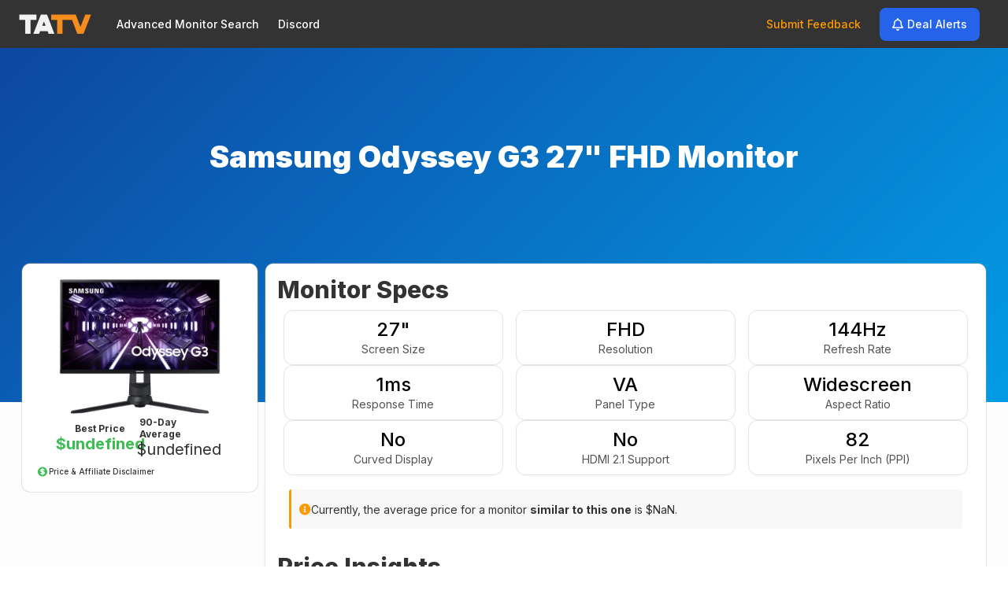

--- FILE ---
content_type: text/html; charset=utf-8
request_url: https://www.techaudit.tv/samsung-odyssey-g3-monitor-2479/
body_size: 3178
content:
<!DOCTYPE html>
<html class="" lang="en">
    <head>
        <meta charset="utf-8" />
        <meta http-equiv="X-UA-Compatible" content="IE=edge" />
        <meta name="viewport" content="width=device-width, initial-scale=1, maximum-scale=10, user-scalable=yes" />
        <base href="/" target="_self" />

        <title>Samsung Odyssey G3 27&quot; FHD 144Hz Monitor | Tech Audit TV</title>

        <link rel="icon" type="image/x-icon" href="favicon.ico?_wwcv=112" />

        <link rel="manifest" href="manifest.json?_wwcv=112" />
        <meta name="theme-color" content="#ff9900" />
        <link rel="apple-touch-icon" sizes="48x48" href="images/48-TATV-512px_1.png?_wwcv=112">
<link rel="apple-touch-icon" sizes="72x72" href="images/72-TATV-512px_1.png?_wwcv=112">
<link rel="apple-touch-icon" sizes="96x96" href="images/96-TATV-512px_1.png?_wwcv=112">
<link rel="apple-touch-icon" sizes="128x128" href="images/128-TATV-512px_1.png?_wwcv=112">
<link rel="apple-touch-icon" sizes="144x144" href="images/144-TATV-512px_1.png?_wwcv=112">
<link rel="apple-touch-icon" sizes="152x152" href="images/152-TATV-512px_1.png?_wwcv=112">
<link rel="apple-touch-icon" sizes="192x192" href="images/192-TATV-512px_1.png?_wwcv=112">
<link rel="apple-touch-icon" sizes="256x256" href="images/256-TATV-512px_1.png?_wwcv=112">
<link rel="apple-touch-icon" sizes="384x384" href="images/384-TATV-512px_1.png?_wwcv=112">
<link rel="apple-touch-icon" sizes="512x512" href="images/512-TATV-512px_1.png?_wwcv=112">
        <link href="https://fonts.googleapis.com/css2?family=Inter:wght@100;200;300;400;500;600;700;800;900&display=swap" rel="preload" as="style" onload="this.onload=null;this.rel='stylesheet'">
<style>:root{ --ww-default-font-family: 'Inter', sans-serif }</style>
        <style>
:root {
--a5eb924f-36f1-47b6-a275-8196fdeac072: 500 64px/72px var(--ww-default-font-family, sans-serif);
--ed67dd84-1d90-4df3-86d8-f79ef4601e35: 600 48px/56px var(--ww-default-font-family, sans-serif);
--df515b79-1357-4478-be64-1d61d11a2dae: 500 32px/40px var(--ww-default-font-family, sans-serif);
--c73f265b-eb67-4f3f-b927-09c536d0abd8: 500 24px/32px var(--ww-default-font-family, sans-serif);
--a184c82d-396e-44ef-8c7b-f2647ee87f21: 500 20px/24px var(--ww-default-font-family, sans-serif);
--0387632c-e756-4fde-b642-41b8484d1d6f: 400 18px/24px var(--ww-default-font-family, sans-serif);
--d25d87d7-f6bd-4c39-a5fe-a8d5482f7d1a: 500 16px/22px var(--ww-default-font-family, sans-serif);
--907cb2f8-d170-476f-b899-cd41c5295234: 500 14px/20px var(--ww-default-font-family, sans-serif);
--78569897-f17f-43aa-ba8f-af60144c1182: 500 12px/18px var(--ww-default-font-family, sans-serif);
--eac9b61a-8e11-45bf-8c4e-791b3fd7c6db: 400 16px/22px var(--ww-default-font-family, sans-serif);
--cfb4d8d9-d0e9-46ad-b771-507650f8bb76: 400 14px/20px var(--ww-default-font-family, sans-serif);
--8e47f82e-26e9-41ec-8985-6400c47f560e: 400 12px/18px var(--ww-default-font-family, sans-serif);
--a653de2a-b5d5-469c-b6be-26b0ef94db49: #F5F8FF;
--1afcf1fb-8392-4251-8454-97d8d6df4252: #EFF6FF;
--3aa3b98e-e484-4eea-a27c-9fbfb077989c: #DBEAFE;
--437045d1-d021-400b-8d3a-12d1f19dce55: #BFDBFE;
--47bde8e3-ade6-4812-91c4-286a0f3549bc: #93C5FD;
--81279a18-8e9a-446f-a795-81acbefb1e10: #60A5FA;
--732044ce-bc33-41bf-935c-9ee28c270236: #3B82F6;
--88e06593-b573-4398-a7af-b03d0f2ec7ad: #2563EB;
--d29872ce-dbad-488b-b2ad-899e841f1ecd: #1D4ED8;
--434385ee-a6f8-4437-8e3c-7c36037fc7e8: #1E40AF;
--36378180-4646-4f30-ba32-7e5edf1cbd90: #1E3A8A;
--f86362b8-64fb-4cbc-af19-8e7ca60f62ff: #FCFCFD;
--1f1c390e-d720-4a17-8c57-cbcd987b3968: #FFFFFF;
--91d74696-d4df-4e9e-b63d-59ea4cb2b835: #FAFAFA;
--20d9ff6a-037f-4e35-b66a-63a37b885834: #F4F4F5;
--f4949b90-cd13-46a2-8d4c-22a8f9120c90: #E4E4E7;
--c0dc7195-cbe9-4641-9b54-c7c78ecfac1b: #D4D4D8;
--3e20989f-1c9d-4456-b948-99cb0f8ca482: #A1A1AA;
--8a804474-c9fc-43e0-876f-743e7cd64288: #71717A;
--6113af0a-cade-4bbd-8f1c-64e16bf4a869: #52525B;
--75886025-23d1-4587-b996-f363224021a5: #3F3F46;
--f9013ebf-6c68-449a-8efd-42ed6ae15aa3: #27272A;
--b7b6df2c-87e0-4809-8850-77e2882187b2: #18181B;
--b978f3bd-afb9-4a87-a258-e5fca4f8deab: #fcfcfc;
--4ed31c15-7005-46ab-b336-71609680e53d: #ff9900;
--c1a0c29a-1423-43ab-a2bd-f3427180173e: #3DBD52;
--5095456c-81ac-4792-80df-09e0c01e91d5: #333333;
--749faa4c-f301-4783-823e-3a9582fce3e8: #ABABAB;
--c04d7573-0958-4ffc-80a6-7385e498a58c: #FB6851;}
.ww-app-theme-dark {
}
</style>
        <link href="https://cdn.weweb.app/public/libs/weweb-icons/css/weweb-icons.min.css" rel="preload" as="style" onload="this.onload=null;this.rel='stylesheet'">
<link href="https://cdn.weweb.app/public/libs/font-awesome/5.6.3/css/fontawesome.min.css" rel="preload" as="style" onload="this.onload=null;this.rel='stylesheet'">
<link href="https://cdn.weweb.app/public/libs/font-awesome/5.6.3/css/fontawesome.min.css" rel="preload" as="style" onload="this.onload=null;this.rel='stylesheet'">
<link href="https://cdn.weweb.app/public/libs/font-awesome/5.6.3/css/fontawesome.min.css" rel="preload" as="style" onload="this.onload=null;this.rel='stylesheet'">
<link href="https://cdn.weweb.io/public/icons/heroicons/1.0.0/style.css" rel="preload" as="style" onload="this.onload=null;this.rel='stylesheet'">

        <link rel="alternate" hreflang="x-default" href="https://www.techaudit.tv/samsung-odyssey-g3-monitor-2479/" />
                <link rel="alternate" hreflang="en" href="https://www.techaudit.tv/samsung-odyssey-g3-monitor-2479/" />
          <!-- Reddit Pixel -->
<script>
!function(w,d){if(!w.rdt){var p=w.rdt=function(){p.sendEvent?p.sendEvent.apply(p,arguments):p.callQueue.push(arguments)};p.callQueue=[];var t=d.createElement("script");t.src="https://www.redditstatic.com/ads/pixel.js",t.async=!0;var s=d.getElementsByTagName("script")[0];s.parentNode.insertBefore(t,s)}}(window,document);rdt('init','a2_dn8bbk16vzt1', {"optOut":false,"useDecimalCurrencyValues":true,"aaid":"<AAID-HERE>","email":"<EMAIL-HERE>","externalId":"<EXTERNAL-ID-HERE>","idfa":"<IDFA-HERE>"});rdt('track', 'PageVisit');
</script>
<!-- DO NOT MODIFY UNLESS TO REPLACE A USER IDENTIFIER -->
<!-- End Reddit Pixel -->

<!-- Google AdSense Verification -->
    <script async src="https://pagead2.googlesyndication.com/pagead/js/adsbygoogle.js?client=ca-pub-6043516543800416"
        crossorigin="anonymous"></script>
<!-- End Google AdSense -->
  
        <meta name="title" content="Samsung Odyssey G3 27&quot; FHD 144Hz Monitor | Tech Audit TV" />
            
        <meta name="description" content="Find the best prices for the Samsung Odyssey G3 27&quot; FHD Monitor for your gaming setup. See reviews, specs, and compatibility with your PC, PS5 or Xbox." />
            
        <meta name="keywords" content="gaming monitors, monitor deals, ps5 monitors, xbox monitors, pc gaming monitors" />
            
        <meta name="image" content="https://images-na.ssl-images-amazon.com/images/I/81XKPle6OAL.jpg" />
             
        <meta itemprop="name" content="Samsung Odyssey G3 27&quot; FHD 144Hz Monitor | Tech Audit TV" />
            
        <meta itemprop="description" content="Find the best prices for the Samsung Odyssey G3 27&quot; FHD Monitor for your gaming setup. See reviews, specs, and compatibility with your PC, PS5 or Xbox." />
            
        <meta itemprop="image" content="https://images-na.ssl-images-amazon.com/images/I/81XKPle6OAL.jpg" />
           
        <meta name="twitter:card" content="summary" />
            
        <meta name="twitter:title" content="Samsung Odyssey G3 27&quot; FHD 144Hz Monitor | Tech Audit TV" />
            
        <meta name="twitter:description" content="Find the best prices for the Samsung Odyssey G3 27&quot; FHD Monitor for your gaming setup. See reviews, specs, and compatibility with your PC, PS5 or Xbox." />
            
        <meta name="twitter:image" content="https://images-na.ssl-images-amazon.com/images/I/81XKPle6OAL.jpg" />
              
        <meta property="og:title" content="Samsung Odyssey G3 27&quot; FHD 144Hz Monitor | Tech Audit TV" />
            
        <meta property="og:description" content="Find the best prices for the Samsung Odyssey G3 27&quot; FHD Monitor for your gaming setup. See reviews, specs, and compatibility with your PC, PS5 or Xbox." />
            
        <meta property="og:image" content="https://images-na.ssl-images-amazon.com/images/I/81XKPle6OAL.jpg" />
            
        <meta property="og:site_name" content="TATV" />
            
        <meta property="og:type" content="website" />
          
        <meta name="robots" content="index, follow" />
           
      <script type="module" crossorigin src="/assets/main-v6V08VPb.js"></script>
      <link rel="stylesheet" crossorigin href="/assets/main-DPMN3ha0.css">
    </head>
    <body style="margin: 0; font-family: var(--ww-default-font-family, unset)">
        <noscript>
            <strong>
                We're sorry but this website doesn't work properly without JavaScript enabled. Please enable it to
                continue.
            </strong>
        </noscript>
        <div id="app"></div>
        <!-- Google tag (gtag.js) -->
<script async src="https://www.googletagmanager.com/gtag/js?id=G-ZSDEHDQTZP"></script>
<script>
  window.dataLayer = window.dataLayer || [];
  function gtag(){dataLayer.push(arguments);}
  gtag('js', new Date());

  gtag('config', 'G-ZSDEHDQTZP');
</script>

    </body>
</html>


--- FILE ---
content_type: text/html; charset=utf-8
request_url: https://www.google.com/recaptcha/api2/aframe
body_size: 268
content:
<!DOCTYPE HTML><html><head><meta http-equiv="content-type" content="text/html; charset=UTF-8"></head><body><script nonce="GZtkckl0bbfPq27PkxnR2Q">/** Anti-fraud and anti-abuse applications only. See google.com/recaptcha */ try{var clients={'sodar':'https://pagead2.googlesyndication.com/pagead/sodar?'};window.addEventListener("message",function(a){try{if(a.source===window.parent){var b=JSON.parse(a.data);var c=clients[b['id']];if(c){var d=document.createElement('img');d.src=c+b['params']+'&rc='+(localStorage.getItem("rc::a")?sessionStorage.getItem("rc::b"):"");window.document.body.appendChild(d);sessionStorage.setItem("rc::e",parseInt(sessionStorage.getItem("rc::e")||0)+1);localStorage.setItem("rc::h",'1769041698569');}}}catch(b){}});window.parent.postMessage("_grecaptcha_ready", "*");}catch(b){}</script></body></html>

--- FILE ---
content_type: text/css; charset=utf-8
request_url: https://www.techaudit.tv/assets/main-DPMN3ha0.css
body_size: 874
content:
.ww-page-load-progress[data-v-2857ebbc]{position:fixed;top:0;left:0;right:0;opacity:0;height:3px;display:flex;pointer-events:none;align-items:flex-start;z-index:100000000000000000}.ww-page-load-progress.display[data-v-2857ebbc]{opacity:1}.ww-page-load-progress .progress[data-v-2857ebbc]{height:100%;background:red;transition:width .3s linear}html{overflow-x:hidden;width:100%}html.ww-link-popup-open{overflow-y:hidden}.website-wrapper[data-v-dc59b793]{height:100%}.website-wrapper .placeholder-section[data-v-dc59b793]{opacity:0;height:0;width:0;overflow:hidden;pointer-events:none}.website-wrapper .sections-wrapper[data-v-dc59b793]{position:relative;isolation:isolate}.ww-front-popups-enter-active[data-v-dc59b793],.ww-front-popups-leave-active[data-v-dc59b793]{transition:all .3s}.ww-front-popups-enter-from[data-v-dc59b793],.ww-front-popups-leave-to[data-v-dc59b793]{opacity:0;transform:scale(.95)}.ww-layout{display:flex;pointer-events:initial;position:relative}.no-scroll{overflow:hidden}.ww-link-popup[data-v-25e33e41]{position:fixed;top:0;bottom:0;left:0;right:0;z-index:101;display:flex;justify-content:center;align-items:center;overflow-y:auto}.ww-link-popup__background[data-v-25e33e41]{position:absolute;top:0;left:0;bottom:0;right:0;min-height:100%}.ww-link-popup__content[data-v-25e33e41]{position:relative;min-height:20px;width:100%;z-index:102;max-height:100%;display:flex;justify-content:center;align-items:center}.ww-section[data-v-140d60c3]{position:relative;max-width:auto;display:flex;flex-direction:column;align-items:center}.ww-section .ww-section-element[data-v-140d60c3]{width:100%}.ww-section .hash-anchor[data-v-140d60c3]{position:absolute;top:0;left:50%}.ww-background-video[data-v-a855411b]{position:absolute;top:0;left:0;right:0;bottom:0;overflow:hidden;z-index:-1}.ww-background-video video[data-v-a855411b]{position:absolute;top:50%;transform:translate(-50%,-50%);left:50%}.ww-background-video video.cover[data-v-a855411b]{min-height:100%;min-width:100%}.ww-background-video video.contain[data-v-a855411b]{max-height:100%;max-width:100%}.text-link[data-v-165a3ce2]{display:inline-block;text-decoration:inherit;cursor:pointer}a[data-v-91923aeb]{display:inline}.ww-editable-text[data-v-93a6ca74]{display:block;min-width:5px;overflow-wrap:break-word;-webkit-line-break:after-white-space;outline:none}h1[data-v-93a6ca74],h2[data-v-93a6ca74],h3[data-v-93a6ca74],h4[data-v-93a6ca74]{font-size:inherit;font-weight:inherit;margin:0}p[data-v-93a6ca74],.ww-editable-text ol,.ww-editable-text ul{margin:0}.ww-editable-text a{text-decoration:none;color:inherit}.ww-editable-text p{margin:0;white-space:pre-wrap}.ql-clipboard{display:none}*,:after,:before{box-sizing:border-box}button{-webkit-appearance:unset;-moz-appearance:unset;appearance:unset;text-rendering:unset;color:unset;letter-spacing:unset;word-spacing:unset;text-transform:unset;text-indent:unset;text-shadow:unset;display:unset;text-align:unset;align-items:unset;cursor:unset;background-color:unset;margin:unset;font:unset;padding:unset;border-width:unset;border-style:unset;border-color:unset;border-image:unset;border-radius:unset}p{display:block;margin-block-start:unset;margin-block-end:unset;margin-inline-start:unset;margin-inline-end:unset}a{color:unset;text-decoration:unset}


--- FILE ---
content_type: text/css; charset=utf-8
request_url: https://www.techaudit.tv/assets/wwElement-c8y35hYU.css
body_size: 525
content:
.ww-webapp-toggle[data-v-11c067a6]{outline:none;padding:0;box-sizing:content-box;position:relative;background:var(--background-color)}.ww-webapp-toggle .selector[data-v-11c067a6]{position:absolute;top:0;left:0;transform:scale3d(var(--selector-size),var(--selector-size),var(--selector-size));height:100%;aspect-ratio:1/1;background:var(--selector-color-off);border-radius:inherit;transition:inherit}.ww-webapp-toggle.-active .selector[data-v-11c067a6]{transition:inherit;background:var(--selector-color-on);top:0;left:100%;transform:translate(-100%) scale3d(var(--selector-size),var(--selector-size),var(--selector-size))}.ww-webapp-toggle__hidden[data-v-11c067a6]{position:absolute;opacity:0;pointer-events:none}


--- FILE ---
content_type: text/css; charset=utf-8
request_url: https://www.techaudit.tv/assets/wwSection-DQnMbbMB.css
body_size: 977
content:
.ww-columns[data-v-44d826a3]{position:relative;box-sizing:border-box}.ww-columns.-link[data-v-44d826a3]{cursor:pointer}.ww-columns__dropzone[data-v-44d826a3]{display:flex;height:100%;width:100%}.ww-columns__column[data-v-44d826a3]{position:relative;display:flex;flex-direction:column}.ww-image-basic[data-v-4c2104da]{position:relative;isolation:isolate;overflow:hidden}.ww-image-basic.-link[data-v-4c2104da]{cursor:pointer}.ww-image-basic-overlay[data-v-4c2104da]{z-index:1;position:absolute;top:0;left:0;right:0;bottom:0;background:var(--wwi-o);pointer-events:none}.ww-image-basic img[data-v-4c2104da]{z-index:0;width:100%;height:100%;display:block;aspect-ratio:var(--wwi-ar);object-fit:var(--wwi-of);filter:var(--wwi-f);image-rendering:-webkit-optimize-contrast}.ww-button[data-v-b91f172c]{justify-content:center;align-items:center}.ww-button.button[data-v-b91f172c]{outline:none;border:none;background:none;font-family:inherit;font-size:inherit}.ww-button.-link[data-v-b91f172c]{cursor:pointer}.ww-icon[data-v-fc4fe703]{justify-content:center;align-items:center}.ww-icon.-link[data-v-fc4fe703],.-link[data-v-14f7a5a5],.-link[data-v-7b4f8102]{cursor:pointer}.input-currency-wrapper[data-v-71f82519]{position:relative}.input-currency-wrapper.has-currency-symbol[data-v-71f82519]{display:flex;align-items:center;height:100%}.input-currency-wrapper.has-currency-symbol .currency-symbol[data-v-71f82519]{pointer-events:none;font-size:inherit;color:var(--placeholder-color, rgba(0, 0, 0, .6784313725));white-space:nowrap}.ww-input-basic[data-v-71f82519]{outline:none;border:none;position:relative;isolation:isolate}.ww-input-basic[data-v-71f82519]::placeholder{color:var(--placeholder-color, rgba(0, 0, 0, .6784313725));font-family:inherit;font-size:inherit;font-weight:inherit;line-height:inherit;text-decoration:inherit;letter-spacing:inherit;word-spacing:inherit}.ww-input-basic.date-placeholder[data-v-71f82519]{color:var(--placeholder-color, rgba(0, 0, 0, .6784313725));font-family:inherit;font-size:inherit;font-weight:inherit;line-height:inherit;text-decoration:inherit;letter-spacing:inherit;word-spacing:inherit}.ww-input-basic.hideArrows[data-v-71f82519]::-webkit-outer-spin-button,.ww-input-basic.hideArrows[data-v-71f82519]::-webkit-inner-spin-button{-webkit-appearance:none;margin:0}.ww-input-basic.hideArrows[data-v-71f82519]{-moz-appearance:textfield}.ww-input-basic.-readonly[data-v-71f82519]{cursor:inherit}.ww-input-basic.currency-type[data-v-71f82519]{background-color:transparent;width:100%}.section-base[data-v-8a232652]{width:100%;height:100%}[data-v-f2e126dd]:root{--transition: none;--backdropColor: transparent;--backdropEvents: none;--top: unset;--left: unset}.modal-container[data-v-f2e126dd]{display:flex;position:fixed;top:0;height:100vh;height:100dvh;z-index:30;transition:background-color .5s;background-color:var(--backdropColor);pointer-events:var(--backdropEvents)}.modal-dropzone[data-v-f2e126dd]{position:absolute;height:inset;width:100%;height:100%;display:flex;align-items:var(--align)!important;justify-content:var(--justify)!important;top:var(--top);left:var(--left);pointer-events:none}.fade-enter-active[data-v-f2e126dd],.fade-leave-active[data-v-f2e126dd],.fromTop-enter-active[data-v-f2e126dd],.fromTop-leave-active[data-v-f2e126dd],.fromRight-enter-active[data-v-f2e126dd],.fromRight-leave-active[data-v-f2e126dd],.fromBottom-enter-active[data-v-f2e126dd],.fromBottom-leave-active[data-v-f2e126dd],.fromLeft-enter-active[data-v-f2e126dd],.fromLeft-leave-active[data-v-f2e126dd],.zoomIn-enter-active[data-v-f2e126dd],.zoomIn-leave-active[data-v-f2e126dd],.zoomOut-enter-active[data-v-f2e126dd],.zoomOut-leave-active[data-v-f2e126dd]{transition:var(--transition)}.fade-enter-from[data-v-f2e126dd],.fade-leave-to[data-v-f2e126dd]{opacity:0}.fromTop-enter-from[data-v-f2e126dd],.fromTop-leave-to[data-v-f2e126dd]{opacity:0;transform:translateY(-100%)}.fromRight-enter-from[data-v-f2e126dd],.fromRight-leave-to[data-v-f2e126dd]{opacity:0;transform:translate(100%)}.fromBottom-enter-from[data-v-f2e126dd],.fromBottom-leave-to[data-v-f2e126dd]{opacity:0;transform:translateY(100%)}.fromLeft-enter-from[data-v-f2e126dd],.fromLeft-leave-to[data-v-f2e126dd]{opacity:0;transform:translate(-100%)}.zoomIn-enter-from[data-v-f2e126dd],.zoomIn-leave-to[data-v-f2e126dd]{opacity:0;transform:translate(0) scale(1.5)}.zoomOut-enter-from[data-v-f2e126dd],.zoomOut-leave-to[data-v-f2e126dd]{opacity:0;transform:translate(0) scale(.5)}


--- FILE ---
content_type: application/javascript; charset=utf-8
request_url: https://www.techaudit.tv/assets/wwElement-8zGX8fm_.js
body_size: 607
content:
import{_ as v,a,b as i,e as l,H as t,d as s,x as n}from"./main-v6V08VPb.js";const o={props:{content:{type:Object,required:!0}},computed:{cssVariable(){return{"--sk-color":this.content.color,"--sk-size":this.content.size}}}},k={key:0,class:"sk-plane"},r={key:1,class:"sk-chase"},b={key:2,class:"sk-bounce"},u={key:3,class:"sk-wave"},f={key:4,class:"sk-pulse"},w={key:5,class:"sk-flow"},_={key:6,class:"sk-swing"},g={key:7,class:"sk-circle"},y={key:8,class:"sk-circle-fade"},m={key:9,class:"sk-grid"},V={key:10,class:"sk-fold"},p={key:11,class:"sk-wander"};function x(h,d,c,z,B,e){return i(),a("div",{class:"ww-loader",style:n(e.cssVariable)},[c.content.spinner==="plane"?(i(),a("div",k)):c.content.spinner==="chase"?(i(),a("div",r,d[0]||(d[0]=[t('<div class="sk-chase-dot" data-v-655b2d68></div><div class="sk-chase-dot" data-v-655b2d68></div><div class="sk-chase-dot" data-v-655b2d68></div><div class="sk-chase-dot" data-v-655b2d68></div><div class="sk-chase-dot" data-v-655b2d68></div><div class="sk-chase-dot" data-v-655b2d68></div>',6)]))):c.content.spinner==="bounce"?(i(),a("div",b,d[1]||(d[1]=[s("div",{class:"sk-bounce-dot"},null,-1),s("div",{class:"sk-bounce-dot"},null,-1)]))):c.content.spinner==="wave"?(i(),a("div",u,d[2]||(d[2]=[t('<div class="sk-wave-rect" data-v-655b2d68></div><div class="sk-wave-rect" data-v-655b2d68></div><div class="sk-wave-rect" data-v-655b2d68></div><div class="sk-wave-rect" data-v-655b2d68></div><div class="sk-wave-rect" data-v-655b2d68></div>',5)]))):c.content.spinner==="pulse"?(i(),a("div",f)):c.content.spinner==="flow"?(i(),a("div",w,d[3]||(d[3]=[s("div",{class:"sk-flow-dot"},null,-1),s("div",{class:"sk-flow-dot"},null,-1),s("div",{class:"sk-flow-dot"},null,-1)]))):c.content.spinner==="swing"?(i(),a("div",_,d[4]||(d[4]=[s("div",{class:"sk-swing-dot"},null,-1),s("div",{class:"sk-swing-dot"},null,-1)]))):c.content.spinner==="circle"?(i(),a("div",g,d[5]||(d[5]=[t('<div class="sk-circle-dot" data-v-655b2d68></div><div class="sk-circle-dot" data-v-655b2d68></div><div class="sk-circle-dot" data-v-655b2d68></div><div class="sk-circle-dot" data-v-655b2d68></div><div class="sk-circle-dot" data-v-655b2d68></div><div class="sk-circle-dot" data-v-655b2d68></div><div class="sk-circle-dot" data-v-655b2d68></div><div class="sk-circle-dot" data-v-655b2d68></div><div class="sk-circle-dot" data-v-655b2d68></div><div class="sk-circle-dot" data-v-655b2d68></div><div class="sk-circle-dot" data-v-655b2d68></div><div class="sk-circle-dot" data-v-655b2d68></div>',12)]))):c.content.spinner==="circle-fade"?(i(),a("div",y,d[6]||(d[6]=[t('<div class="sk-circle-fade-dot" data-v-655b2d68></div><div class="sk-circle-fade-dot" data-v-655b2d68></div><div class="sk-circle-fade-dot" data-v-655b2d68></div><div class="sk-circle-fade-dot" data-v-655b2d68></div><div class="sk-circle-fade-dot" data-v-655b2d68></div><div class="sk-circle-fade-dot" data-v-655b2d68></div><div class="sk-circle-fade-dot" data-v-655b2d68></div><div class="sk-circle-fade-dot" data-v-655b2d68></div><div class="sk-circle-fade-dot" data-v-655b2d68></div><div class="sk-circle-fade-dot" data-v-655b2d68></div><div class="sk-circle-fade-dot" data-v-655b2d68></div><div class="sk-circle-fade-dot" data-v-655b2d68></div>',12)]))):c.content.spinner==="grid"?(i(),a("div",m,d[7]||(d[7]=[t('<div class="sk-grid-cube" data-v-655b2d68></div><div class="sk-grid-cube" data-v-655b2d68></div><div class="sk-grid-cube" data-v-655b2d68></div><div class="sk-grid-cube" data-v-655b2d68></div><div class="sk-grid-cube" data-v-655b2d68></div><div class="sk-grid-cube" data-v-655b2d68></div><div class="sk-grid-cube" data-v-655b2d68></div><div class="sk-grid-cube" data-v-655b2d68></div><div class="sk-grid-cube" data-v-655b2d68></div>',9)]))):c.content.spinner==="fold"?(i(),a("div",V,d[8]||(d[8]=[s("div",{class:"sk-fold-cube"},null,-1),s("div",{class:"sk-fold-cube"},null,-1),s("div",{class:"sk-fold-cube"},null,-1),s("div",{class:"sk-fold-cube"},null,-1)]))):c.content.spinner==="wander"?(i(),a("div",p,d[9]||(d[9]=[s("div",{class:"sk-wander-cube"},null,-1),s("div",{class:"sk-wander-cube"},null,-1),s("div",{class:"sk-wander-cube"},null,-1)]))):l("",!0)],4)}const S=v(o,[["render",x],["__scopeId","data-v-655b2d68"]]);export{S as e};


--- FILE ---
content_type: application/javascript; charset=utf-8
request_url: https://www.techaudit.tv/assets/wwElement-DAFStzWe.js
body_size: 925
content:
import{_ as m,a as h,b as v,d as r,i as c,x as b,c as l,y as f}from"./main-v6V08VPb.js";const w={props:{content:{type:Object,required:!0},uid:{type:String,required:!0},wwElementState:{type:Object,required:!0}},emits:["update:content:effect","trigger-event","add-state","remove-state"],setup(e,{emit:a}){const{value:n,setValue:i}=wwLib.wwVariable.useComponentVariable({uid:e.uid,name:"value",type:"boolean",defaultValue:l(()=>e.content.value===void 0?!1:e.content.value)}),o=f("_wwForm:useForm",()=>{}),t=l(()=>e.content.fieldName),s=l(()=>e.content.validation),u=l(()=>e.content.customValidation),d=l(()=>e.content.required);return o(n,{fieldName:t,validation:s,customValidation:u,required:d,initialValue:l(()=>e.content.value)},{elementState:e.wwElementState,emit:a,sidepanelFormPath:"form",setValue:i}),{variableValue:n,setValue:i}},computed:{isEditing(){return!1},value(){return!!this.variableValue},cssVariables(){const e=wwLib.wwUtils.getLengthUnit(this.content.selectorSize)[0],a=Math.min(Math.max(e,10),100),n=a/100,i=100-a;return{"--selector-size":n,"--transition-ajustement":`${i}%`,"--selector-color-off":this.content.selectorColorOff,"--selector-color-on":this.content.selectorColorOn,"--background-color":this.value?this.content.backgroundColorOn:this.content.backgroundColorOff}},isReadonly(){return this.wwElementState.props.readonly===void 0?this.content.readonly:this.wwElementState.props.readonly}},watch:{"content.value"(e){e=!!e,e!==this.value&&(this.setValue(e),this.$emit("trigger-event",{name:"initValueChange",event:{value:e}}))},isReadonly:{immediate:!0,handler(e){e?this.$emit("add-state","readonly"):this.$emit("remove-state","readonly")}}},methods:{handleManualInput(e){const a=!this.value;this.setValue(a),this.$emit("trigger-event",{name:"change",event:{domEvent:e,value:a}})}}},_=["aria-checked","disabled"],g=["value","name","checked","required","disabled"];function y(e,a,n,i,o,t){return v(),h("button",{type:"button",class:c(["ww-webapp-toggle",{"-active":t.value}]),role:"switch","aria-checked":t.value,style:b(t.cssVariables),onClick:a[0]||(a[0]=s=>t.handleManualInput(s)),disabled:t.isReadonly},[r("div",{class:c(["selector",{"-active":t.value}])},null,2),r("input",{type:"checkbox",value:t.value,class:"ww-webapp-toggle__hidden",name:n.wwElementState.name,checked:t.value,required:n.content.required,disabled:t.isReadonly},null,8,g)],14,_)}const k=m(w,[["render",y],["__scopeId","data-v-11c067a6"]]);export{k as e};


--- FILE ---
content_type: application/javascript; charset=utf-8
request_url: https://www.techaudit.tv/assets/wwElement-DB6phoPv.js
body_size: 25109
content:
import{_ as $e,q as Q,a as q,b as F,D as ee,v as R,u as ue,s as Ie,e as Le,m as K,E as te,d as se,F as Oe,j as ke,x as ze,i as Ae,n as pe,G as De}from"./main-v6V08VPb.js";function he(e){return e!==null&&typeof e=="object"&&"constructor"in e&&e.constructor===Object}function oe(e={},t={}){Object.keys(t).forEach(s=>{typeof e[s]>"u"?e[s]=t[s]:he(t[s])&&he(e[s])&&Object.keys(t[s]).length>0&&oe(e[s],t[s])})}const Se={body:{},addEventListener(){},removeEventListener(){},activeElement:{blur(){},nodeName:""},querySelector(){return null},querySelectorAll(){return[]},getElementById(){return null},createEvent(){return{initEvent(){}}},createElement(){return{children:[],childNodes:[],style:{},setAttribute(){},getElementsByTagName(){return[]}}},createElementNS(){return{}},importNode(){return null},location:{hash:"",host:"",hostname:"",href:"",origin:"",pathname:"",protocol:"",search:""}};function z(){const e=typeof document<"u"?document:{};return oe(e,Se),e}const Ge={document:Se,navigator:{userAgent:""},location:{hash:"",host:"",hostname:"",href:"",origin:"",pathname:"",protocol:"",search:""},history:{replaceState(){},pushState(){},go(){},back(){}},CustomEvent:function(){return this},addEventListener(){},removeEventListener(){},getComputedStyle(){return{getPropertyValue(){return""}}},Image(){},Date(){},screen:{},setTimeout(){},clearTimeout(){},matchMedia(){return{}},requestAnimationFrame(e){return typeof setTimeout>"u"?(e(),null):setTimeout(e,0)},cancelAnimationFrame(e){typeof setTimeout>"u"||clearTimeout(e)}};function O(){const e=typeof window<"u"?window:{};return oe(e,Ge),e}function Ne(e){const t=e.__proto__;Object.defineProperty(e,"__proto__",{get(){return t},set(s){t.__proto__=s}})}class _ extends Array{constructor(t){typeof t=="number"?super(t):(super(...t||[]),Ne(this))}}function X(e=[]){const t=[];return e.forEach(s=>{Array.isArray(s)?t.push(...X(s)):t.push(s)}),t}function be(e,t){return Array.prototype.filter.call(e,t)}function _e(e){const t=[];for(let s=0;s<e.length;s+=1)t.indexOf(e[s])===-1&&t.push(e[s]);return t}function He(e,t){if(typeof e!="string")return[e];const s=[],i=t.querySelectorAll(e);for(let r=0;r<i.length;r+=1)s.push(i[r]);return s}function b(e,t){const s=O(),i=z();let r=[];if(!t&&e instanceof _)return e;if(!e)return new _(r);if(typeof e=="string"){const n=e.trim();if(n.indexOf("<")>=0&&n.indexOf(">")>=0){let l="div";n.indexOf("<li")===0&&(l="ul"),n.indexOf("<tr")===0&&(l="tbody"),(n.indexOf("<td")===0||n.indexOf("<th")===0)&&(l="tr"),n.indexOf("<tbody")===0&&(l="table"),n.indexOf("<option")===0&&(l="select");const d=i.createElement(l);d.innerHTML=n;for(let a=0;a<d.childNodes.length;a+=1)r.push(d.childNodes[a])}else r=He(e.trim(),t||i)}else if(e.nodeType||e===s||e===i)r.push(e);else if(Array.isArray(e)){if(e instanceof _)return e;r=e}return new _(_e(r))}b.fn=_.prototype;function Be(...e){const t=X(e.map(s=>s.split(" ")));return this.forEach(s=>{s.classList.add(...t)}),this}function Ve(...e){const t=X(e.map(s=>s.split(" ")));return this.forEach(s=>{s.classList.remove(...t)}),this}function Fe(...e){const t=X(e.map(s=>s.split(" ")));this.forEach(s=>{t.forEach(i=>{s.classList.toggle(i)})})}function Re(...e){const t=X(e.map(s=>s.split(" ")));return be(this,s=>t.filter(i=>s.classList.contains(i)).length>0).length>0}function We(e,t){if(arguments.length===1&&typeof e=="string")return this[0]?this[0].getAttribute(e):void 0;for(let s=0;s<this.length;s+=1)if(arguments.length===2)this[s].setAttribute(e,t);else for(const i in e)this[s][i]=e[i],this[s].setAttribute(i,e[i]);return this}function Xe(e){for(let t=0;t<this.length;t+=1)this[t].removeAttribute(e);return this}function je(e){for(let t=0;t<this.length;t+=1)this[t].style.transform=e;return this}function Ye(e){for(let t=0;t<this.length;t+=1)this[t].style.transitionDuration=typeof e!="string"?`${e}ms`:e;return this}function qe(...e){let[t,s,i,r]=e;typeof e[1]=="function"&&([t,i,r]=e,s=void 0),r||(r=!1);function n(o){const c=o.target;if(!c)return;const f=o.target.dom7EventData||[];if(f.indexOf(o)<0&&f.unshift(o),b(c).is(s))i.apply(c,f);else{const u=b(c).parents();for(let p=0;p<u.length;p+=1)b(u[p]).is(s)&&i.apply(u[p],f)}}function l(o){const c=o&&o.target?o.target.dom7EventData||[]:[];c.indexOf(o)<0&&c.unshift(o),i.apply(this,c)}const d=t.split(" ");let a;for(let o=0;o<this.length;o+=1){const c=this[o];if(s)for(a=0;a<d.length;a+=1){const f=d[a];c.dom7LiveListeners||(c.dom7LiveListeners={}),c.dom7LiveListeners[f]||(c.dom7LiveListeners[f]=[]),c.dom7LiveListeners[f].push({listener:i,proxyListener:n}),c.addEventListener(f,n,r)}else for(a=0;a<d.length;a+=1){const f=d[a];c.dom7Listeners||(c.dom7Listeners={}),c.dom7Listeners[f]||(c.dom7Listeners[f]=[]),c.dom7Listeners[f].push({listener:i,proxyListener:l}),c.addEventListener(f,l,r)}}return this}function Ke(...e){let[t,s,i,r]=e;typeof e[1]=="function"&&([t,i,r]=e,s=void 0),r||(r=!1);const n=t.split(" ");for(let l=0;l<n.length;l+=1){const d=n[l];for(let a=0;a<this.length;a+=1){const o=this[a];let c;if(!s&&o.dom7Listeners?c=o.dom7Listeners[d]:s&&o.dom7LiveListeners&&(c=o.dom7LiveListeners[d]),c&&c.length)for(let f=c.length-1;f>=0;f-=1){const u=c[f];i&&u.listener===i||i&&u.listener&&u.listener.dom7proxy&&u.listener.dom7proxy===i?(o.removeEventListener(d,u.proxyListener,r),c.splice(f,1)):i||(o.removeEventListener(d,u.proxyListener,r),c.splice(f,1))}}}return this}function Ue(...e){const t=O(),s=e[0].split(" "),i=e[1];for(let r=0;r<s.length;r+=1){const n=s[r];for(let l=0;l<this.length;l+=1){const d=this[l];if(t.CustomEvent){const a=new t.CustomEvent(n,{detail:i,bubbles:!0,cancelable:!0});d.dom7EventData=e.filter((o,c)=>c>0),d.dispatchEvent(a),d.dom7EventData=[],delete d.dom7EventData}}}return this}function Ze(e){const t=this;function s(i){i.target===this&&(e.call(this,i),t.off("transitionend",s))}return e&&t.on("transitionend",s),this}function Je(e){if(this.length>0){if(e){const t=this.styles();return this[0].offsetWidth+parseFloat(t.getPropertyValue("margin-right"))+parseFloat(t.getPropertyValue("margin-left"))}return this[0].offsetWidth}return null}function Qe(e){if(this.length>0){if(e){const t=this.styles();return this[0].offsetHeight+parseFloat(t.getPropertyValue("margin-top"))+parseFloat(t.getPropertyValue("margin-bottom"))}return this[0].offsetHeight}return null}function et(){if(this.length>0){const e=O(),t=z(),s=this[0],i=s.getBoundingClientRect(),r=t.body,n=s.clientTop||r.clientTop||0,l=s.clientLeft||r.clientLeft||0,d=s===e?e.scrollY:s.scrollTop,a=s===e?e.scrollX:s.scrollLeft;return{top:i.top+d-n,left:i.left+a-l}}return null}function tt(){const e=O();return this[0]?e.getComputedStyle(this[0],null):{}}function st(e,t){const s=O();let i;if(arguments.length===1)if(typeof e=="string"){if(this[0])return s.getComputedStyle(this[0],null).getPropertyValue(e)}else{for(i=0;i<this.length;i+=1)for(const r in e)this[i].style[r]=e[r];return this}if(arguments.length===2&&typeof e=="string"){for(i=0;i<this.length;i+=1)this[i].style[e]=t;return this}return this}function it(e){return e?(this.forEach((t,s)=>{e.apply(t,[t,s])}),this):this}function nt(e){const t=be(this,e);return b(t)}function rt(e){if(typeof e>"u")return this[0]?this[0].innerHTML:null;for(let t=0;t<this.length;t+=1)this[t].innerHTML=e;return this}function at(e){if(typeof e>"u")return this[0]?this[0].textContent.trim():null;for(let t=0;t<this.length;t+=1)this[t].textContent=e;return this}function lt(e){const t=O(),s=z(),i=this[0];let r,n;if(!i||typeof e>"u")return!1;if(typeof e=="string"){if(i.matches)return i.matches(e);if(i.webkitMatchesSelector)return i.webkitMatchesSelector(e);if(i.msMatchesSelector)return i.msMatchesSelector(e);for(r=b(e),n=0;n<r.length;n+=1)if(r[n]===i)return!0;return!1}if(e===s)return i===s;if(e===t)return i===t;if(e.nodeType||e instanceof _){for(r=e.nodeType?[e]:e,n=0;n<r.length;n+=1)if(r[n]===i)return!0;return!1}return!1}function ot(){let e=this[0],t;if(e){for(t=0;(e=e.previousSibling)!==null;)e.nodeType===1&&(t+=1);return t}}function dt(e){if(typeof e>"u")return this;const t=this.length;if(e>t-1)return b([]);if(e<0){const s=t+e;return s<0?b([]):b([this[s]])}return b([this[e]])}function ct(...e){let t;const s=z();for(let i=0;i<e.length;i+=1){t=e[i];for(let r=0;r<this.length;r+=1)if(typeof t=="string"){const n=s.createElement("div");for(n.innerHTML=t;n.firstChild;)this[r].appendChild(n.firstChild)}else if(t instanceof _)for(let n=0;n<t.length;n+=1)this[r].appendChild(t[n]);else this[r].appendChild(t)}return this}function ft(e){const t=z();let s,i;for(s=0;s<this.length;s+=1)if(typeof e=="string"){const r=t.createElement("div");for(r.innerHTML=e,i=r.childNodes.length-1;i>=0;i-=1)this[s].insertBefore(r.childNodes[i],this[s].childNodes[0])}else if(e instanceof _)for(i=0;i<e.length;i+=1)this[s].insertBefore(e[i],this[s].childNodes[0]);else this[s].insertBefore(e,this[s].childNodes[0]);return this}function ut(e){return this.length>0?e?this[0].nextElementSibling&&b(this[0].nextElementSibling).is(e)?b([this[0].nextElementSibling]):b([]):this[0].nextElementSibling?b([this[0].nextElementSibling]):b([]):b([])}function pt(e){const t=[];let s=this[0];if(!s)return b([]);for(;s.nextElementSibling;){const i=s.nextElementSibling;e?b(i).is(e)&&t.push(i):t.push(i),s=i}return b(t)}function ht(e){if(this.length>0){const t=this[0];return e?t.previousElementSibling&&b(t.previousElementSibling).is(e)?b([t.previousElementSibling]):b([]):t.previousElementSibling?b([t.previousElementSibling]):b([])}return b([])}function mt(e){const t=[];let s=this[0];if(!s)return b([]);for(;s.previousElementSibling;){const i=s.previousElementSibling;e?b(i).is(e)&&t.push(i):t.push(i),s=i}return b(t)}function gt(e){const t=[];for(let s=0;s<this.length;s+=1)this[s].parentNode!==null&&(e?b(this[s].parentNode).is(e)&&t.push(this[s].parentNode):t.push(this[s].parentNode));return b(t)}function vt(e){const t=[];for(let s=0;s<this.length;s+=1){let i=this[s].parentNode;for(;i;)e?b(i).is(e)&&t.push(i):t.push(i),i=i.parentNode}return b(t)}function wt(e){let t=this;return typeof e>"u"?b([]):(t.is(e)||(t=t.parents(e).eq(0)),t)}function Tt(e){const t=[];for(let s=0;s<this.length;s+=1){const i=this[s].querySelectorAll(e);for(let r=0;r<i.length;r+=1)t.push(i[r])}return b(t)}function St(e){const t=[];for(let s=0;s<this.length;s+=1){const i=this[s].children;for(let r=0;r<i.length;r+=1)(!e||b(i[r]).is(e))&&t.push(i[r])}return b(t)}function bt(){for(let e=0;e<this.length;e+=1)this[e].parentNode&&this[e].parentNode.removeChild(this[e]);return this}const me={addClass:Be,removeClass:Ve,hasClass:Re,toggleClass:Fe,attr:We,removeAttr:Xe,transform:je,transition:Ye,on:qe,off:Ke,trigger:Ue,transitionEnd:Ze,outerWidth:Je,outerHeight:Qe,styles:tt,offset:et,css:st,each:it,html:rt,text:at,is:lt,index:ot,eq:dt,append:ct,prepend:ft,next:ut,nextAll:pt,prev:ht,prevAll:mt,parent:gt,parents:vt,closest:wt,find:Tt,children:St,filter:nt,remove:bt};Object.keys(me).forEach(e=>{Object.defineProperty(b.fn,e,{value:me[e],writable:!0})});function yt(e){const t=e;Object.keys(t).forEach(s=>{try{t[s]=null}catch{}try{delete t[s]}catch{}})}function H(e,t=0){return setTimeout(e,t)}function G(){return Date.now()}function Et(e){const t=O();let s;return t.getComputedStyle&&(s=t.getComputedStyle(e,null)),!s&&e.currentStyle&&(s=e.currentStyle),s||(s=e.style),s}function xt(e,t="x"){const s=O();let i,r,n;const l=Et(e);return s.WebKitCSSMatrix?(r=l.transform||l.webkitTransform,r.split(",").length>6&&(r=r.split(", ").map(d=>d.replace(",",".")).join(", ")),n=new s.WebKitCSSMatrix(r==="none"?"":r)):(n=l.MozTransform||l.OTransform||l.MsTransform||l.msTransform||l.transform||l.getPropertyValue("transform").replace("translate(","matrix(1, 0, 0, 1,"),i=n.toString().split(",")),t==="x"&&(s.WebKitCSSMatrix?r=n.m41:i.length===16?r=parseFloat(i[12]):r=parseFloat(i[4])),t==="y"&&(s.WebKitCSSMatrix?r=n.m42:i.length===16?r=parseFloat(i[13]):r=parseFloat(i[5])),r||0}function U(e){return typeof e=="object"&&e!==null&&e.constructor&&Object.prototype.toString.call(e).slice(8,-1)==="Object"}function Ct(e){return typeof window<"u"&&typeof window.HTMLElement<"u"?e instanceof HTMLElement:e&&(e.nodeType===1||e.nodeType===11)}function A(...e){const t=Object(e[0]),s=["__proto__","constructor","prototype"];for(let i=1;i<e.length;i+=1){const r=e[i];if(r!=null&&!Ct(r)){const n=Object.keys(Object(r)).filter(l=>s.indexOf(l)<0);for(let l=0,d=n.length;l<d;l+=1){const a=n[l],o=Object.getOwnPropertyDescriptor(r,a);o!==void 0&&o.enumerable&&(U(t[a])&&U(r[a])?r[a].__swiper__?t[a]=r[a]:A(t[a],r[a]):!U(t[a])&&U(r[a])?(t[a]={},r[a].__swiper__?t[a]=r[a]:A(t[a],r[a])):t[a]=r[a])}}}return t}function Z(e,t,s){e.style.setProperty(t,s)}function ye({swiper:e,targetPosition:t,side:s}){const i=O(),r=-e.translate;let n=null,l;const d=e.params.speed;e.wrapperEl.style.scrollSnapType="none",i.cancelAnimationFrame(e.cssModeFrameID);const a=t>r?"next":"prev",o=(f,u)=>a==="next"&&f>=u||a==="prev"&&f<=u,c=()=>{l=new Date().getTime(),n===null&&(n=l);const f=Math.max(Math.min((l-n)/d,1),0),u=.5-Math.cos(f*Math.PI)/2;let p=r+u*(t-r);if(o(p,t)&&(p=t),e.wrapperEl.scrollTo({[s]:p}),o(p,t)){e.wrapperEl.style.overflow="hidden",e.wrapperEl.style.scrollSnapType="",setTimeout(()=>{e.wrapperEl.style.overflow="",e.wrapperEl.scrollTo({[s]:p})}),i.cancelAnimationFrame(e.cssModeFrameID);return}e.cssModeFrameID=i.requestAnimationFrame(c)};c()}let ie;function Mt(){const e=O(),t=z();return{smoothScroll:t.documentElement&&"scrollBehavior"in t.documentElement.style,touch:!!("ontouchstart"in e||e.DocumentTouch&&t instanceof e.DocumentTouch),passiveListener:function(){let i=!1;try{const r=Object.defineProperty({},"passive",{get(){i=!0}});e.addEventListener("testPassiveListener",null,r)}catch{}return i}(),gestures:function(){return"ongesturestart"in e}()}}function Ee(){return ie||(ie=Mt()),ie}let ne;function Pt({userAgent:e}={}){const t=Ee(),s=O(),i=s.navigator.platform,r=e||s.navigator.userAgent,n={ios:!1,android:!1},l=s.screen.width,d=s.screen.height,a=r.match(/(Android);?[\s\/]+([\d.]+)?/);let o=r.match(/(iPad).*OS\s([\d_]+)/);const c=r.match(/(iPod)(.*OS\s([\d_]+))?/),f=!o&&r.match(/(iPhone\sOS|iOS)\s([\d_]+)/),u=i==="Win32";let p=i==="MacIntel";const h=["1024x1366","1366x1024","834x1194","1194x834","834x1112","1112x834","768x1024","1024x768","820x1180","1180x820","810x1080","1080x810"];return!o&&p&&t.touch&&h.indexOf(`${l}x${d}`)>=0&&(o=r.match(/(Version)\/([\d.]+)/),o||(o=[0,1,"13_0_0"]),p=!1),a&&!u&&(n.os="android",n.android=!0),(o||f||c)&&(n.os="ios",n.ios=!0),n}function $t(e={}){return ne||(ne=Pt(e)),ne}let re;function It(){const e=O();function t(){const s=e.navigator.userAgent.toLowerCase();return s.indexOf("safari")>=0&&s.indexOf("chrome")<0&&s.indexOf("android")<0}return{isSafari:t(),isWebView:/(iPhone|iPod|iPad).*AppleWebKit(?!.*Safari)/i.test(e.navigator.userAgent)}}function Lt(){return re||(re=It()),re}function Ot({swiper:e,on:t,emit:s}){const i=O();let r=null;const n=()=>{!e||e.destroyed||!e.initialized||(s("beforeResize"),s("resize"))},l=()=>{!e||e.destroyed||!e.initialized||(r=new ResizeObserver(o=>{const{width:c,height:f}=e;let u=c,p=f;o.forEach(({contentBoxSize:h,contentRect:w,target:m})=>{m&&m!==e.el||(u=w?w.width:(h[0]||h).inlineSize,p=w?w.height:(h[0]||h).blockSize)}),(u!==c||p!==f)&&n()}),r.observe(e.el))},d=()=>{r&&r.unobserve&&e.el&&(r.unobserve(e.el),r=null)},a=()=>{!e||e.destroyed||!e.initialized||s("orientationchange")};t("init",()=>{if(e.params.resizeObserver&&typeof i.ResizeObserver<"u"){l();return}i.addEventListener("resize",n),i.addEventListener("orientationchange",a)}),t("destroy",()=>{d(),i.removeEventListener("resize",n),i.removeEventListener("orientationchange",a)})}function kt({swiper:e,extendParams:t,on:s,emit:i}){const r=[],n=O(),l=(o,c={})=>{const f=n.MutationObserver||n.WebkitMutationObserver,u=new f(p=>{if(p.length===1){i("observerUpdate",p[0]);return}const h=function(){i("observerUpdate",p[0])};n.requestAnimationFrame?n.requestAnimationFrame(h):n.setTimeout(h,0)});u.observe(o,{attributes:typeof c.attributes>"u"?!0:c.attributes,childList:typeof c.childList>"u"?!0:c.childList,characterData:typeof c.characterData>"u"?!0:c.characterData}),r.push(u)},d=()=>{if(e.params.observer){if(e.params.observeParents){const o=e.$el.parents();for(let c=0;c<o.length;c+=1)l(o[c])}l(e.$el[0],{childList:e.params.observeSlideChildren}),l(e.$wrapperEl[0],{attributes:!1})}},a=()=>{r.forEach(o=>{o.disconnect()}),r.splice(0,r.length)};t({observer:!1,observeParents:!1,observeSlideChildren:!1}),s("init",d),s("destroy",a)}const zt={on(e,t,s){const i=this;if(typeof t!="function")return i;const r=s?"unshift":"push";return e.split(" ").forEach(n=>{i.eventsListeners[n]||(i.eventsListeners[n]=[]),i.eventsListeners[n][r](t)}),i},once(e,t,s){const i=this;if(typeof t!="function")return i;function r(...n){i.off(e,r),r.__emitterProxy&&delete r.__emitterProxy,t.apply(i,n)}return r.__emitterProxy=t,i.on(e,r,s)},onAny(e,t){const s=this;if(typeof e!="function")return s;const i=t?"unshift":"push";return s.eventsAnyListeners.indexOf(e)<0&&s.eventsAnyListeners[i](e),s},offAny(e){const t=this;if(!t.eventsAnyListeners)return t;const s=t.eventsAnyListeners.indexOf(e);return s>=0&&t.eventsAnyListeners.splice(s,1),t},off(e,t){const s=this;return s.eventsListeners&&e.split(" ").forEach(i=>{typeof t>"u"?s.eventsListeners[i]=[]:s.eventsListeners[i]&&s.eventsListeners[i].forEach((r,n)=>{(r===t||r.__emitterProxy&&r.__emitterProxy===t)&&s.eventsListeners[i].splice(n,1)})}),s},emit(...e){const t=this;if(!t.eventsListeners)return t;let s,i,r;return typeof e[0]=="string"||Array.isArray(e[0])?(s=e[0],i=e.slice(1,e.length),r=t):(s=e[0].events,i=e[0].data,r=e[0].context||t),i.unshift(r),(Array.isArray(s)?s:s.split(" ")).forEach(l=>{t.eventsAnyListeners&&t.eventsAnyListeners.length&&t.eventsAnyListeners.forEach(d=>{d.apply(r,[l,...i])}),t.eventsListeners&&t.eventsListeners[l]&&t.eventsListeners[l].forEach(d=>{d.apply(r,i)})}),t}};function At(){const e=this;let t,s;const i=e.$el;typeof e.params.width<"u"&&e.params.width!==null?t=e.params.width:t=i[0].clientWidth,typeof e.params.height<"u"&&e.params.height!==null?s=e.params.height:s=i[0].clientHeight,!(t===0&&e.isHorizontal()||s===0&&e.isVertical())&&(t=t-parseInt(i.css("padding-left")||0,10)-parseInt(i.css("padding-right")||0,10),s=s-parseInt(i.css("padding-top")||0,10)-parseInt(i.css("padding-bottom")||0,10),Number.isNaN(t)&&(t=0),Number.isNaN(s)&&(s=0),Object.assign(e,{width:t,height:s,size:e.isHorizontal()?t:s}))}function Dt(){const e=this;function t(E){return e.isHorizontal()?E:{width:"height","margin-top":"margin-left","margin-bottom ":"margin-right","margin-left":"margin-top","margin-right":"margin-bottom","padding-left":"padding-top","padding-right":"padding-bottom",marginRight:"marginBottom"}[E]}function s(E,g){return parseFloat(E.getPropertyValue(t(g))||0)}const i=e.params,{$wrapperEl:r,size:n,rtlTranslate:l,wrongRTL:d}=e,a=e.virtual&&i.virtual.enabled,o=a?e.virtual.slides.length:e.slides.length,c=r.children(`.${e.params.slideClass}`),f=a?e.virtual.slides.length:c.length;let u=[];const p=[],h=[];let w=i.slidesOffsetBefore;typeof w=="function"&&(w=i.slidesOffsetBefore.call(e));let m=i.slidesOffsetAfter;typeof m=="function"&&(m=i.slidesOffsetAfter.call(e));const v=e.snapGrid.length,y=e.slidesGrid.length;let T=i.spaceBetween,S=-w,$=0,I=0;if(typeof n>"u")return;typeof T=="string"&&T.indexOf("%")>=0&&(T=parseFloat(T.replace("%",""))/100*n),e.virtualSize=-T,l?c.css({marginLeft:"",marginBottom:"",marginTop:""}):c.css({marginRight:"",marginBottom:"",marginTop:""}),i.centeredSlides&&i.cssMode&&(Z(e.wrapperEl,"--swiper-centered-offset-before",""),Z(e.wrapperEl,"--swiper-centered-offset-after",""));const C=i.grid&&i.grid.rows>1&&e.grid;C&&e.grid.initSlides(f);let x;const M=i.slidesPerView==="auto"&&i.breakpoints&&Object.keys(i.breakpoints).filter(E=>typeof i.breakpoints[E].slidesPerView<"u").length>0;for(let E=0;E<f;E+=1){x=0;const g=c.eq(E);if(C&&e.grid.updateSlide(E,g,f,t),g.css("display")!=="none"){if(i.slidesPerView==="auto"){M&&(c[E].style[t("width")]="");const P=getComputedStyle(g[0]),L=g[0].style.transform,k=g[0].style.webkitTransform;if(L&&(g[0].style.transform="none"),k&&(g[0].style.webkitTransform="none"),i.roundLengths)x=e.isHorizontal()?g.outerWidth(!0):g.outerHeight(!0);else{const N=s(P,"width"),B=s(P,"padding-left"),Y=s(P,"padding-right"),V=s(P,"margin-left"),ce=s(P,"margin-right"),fe=P.getPropertyValue("box-sizing");if(fe&&fe==="border-box")x=N+V+ce;else{const{clientWidth:Me,offsetWidth:Pe}=g[0];x=N+B+Y+V+ce+(Pe-Me)}}L&&(g[0].style.transform=L),k&&(g[0].style.webkitTransform=k),i.roundLengths&&(x=Math.floor(x))}else x=(n-(i.slidesPerView-1)*T)/i.slidesPerView,i.roundLengths&&(x=Math.floor(x)),c[E]&&(c[E].style[t("width")]=`${x}px`);c[E]&&(c[E].swiperSlideSize=x),h.push(x),i.centeredSlides?(S=S+x/2+$/2+T,$===0&&E!==0&&(S=S-n/2-T),E===0&&(S=S-n/2-T),Math.abs(S)<1/1e3&&(S=0),i.roundLengths&&(S=Math.floor(S)),I%i.slidesPerGroup===0&&u.push(S),p.push(S)):(i.roundLengths&&(S=Math.floor(S)),(I-Math.min(e.params.slidesPerGroupSkip,I))%e.params.slidesPerGroup===0&&u.push(S),p.push(S),S=S+x+T),e.virtualSize+=x+T,$=x,I+=1}}if(e.virtualSize=Math.max(e.virtualSize,n)+m,l&&d&&(i.effect==="slide"||i.effect==="coverflow")&&r.css({width:`${e.virtualSize+i.spaceBetween}px`}),i.setWrapperSize&&r.css({[t("width")]:`${e.virtualSize+i.spaceBetween}px`}),C&&e.grid.updateWrapperSize(x,u,t),!i.centeredSlides){const E=[];for(let g=0;g<u.length;g+=1){let P=u[g];i.roundLengths&&(P=Math.floor(P)),u[g]<=e.virtualSize-n&&E.push(P)}u=E,Math.floor(e.virtualSize-n)-Math.floor(u[u.length-1])>1&&u.push(e.virtualSize-n)}if(u.length===0&&(u=[0]),i.spaceBetween!==0){const E=e.isHorizontal()&&l?"marginLeft":t("marginRight");c.filter((g,P)=>i.cssMode?P!==c.length-1:!0).css({[E]:`${T}px`})}if(i.centeredSlides&&i.centeredSlidesBounds){let E=0;h.forEach(P=>{E+=P+(i.spaceBetween?i.spaceBetween:0)}),E-=i.spaceBetween;const g=E-n;u=u.map(P=>P<0?-w:P>g?g+m:P)}if(i.centerInsufficientSlides){let E=0;if(h.forEach(g=>{E+=g+(i.spaceBetween?i.spaceBetween:0)}),E-=i.spaceBetween,E<n){const g=(n-E)/2;u.forEach((P,L)=>{u[L]=P-g}),p.forEach((P,L)=>{p[L]=P+g})}}if(Object.assign(e,{slides:c,snapGrid:u,slidesGrid:p,slidesSizesGrid:h}),i.centeredSlides&&i.cssMode&&!i.centeredSlidesBounds){Z(e.wrapperEl,"--swiper-centered-offset-before",`${-u[0]}px`),Z(e.wrapperEl,"--swiper-centered-offset-after",`${e.size/2-h[h.length-1]/2}px`);const E=-e.snapGrid[0],g=-e.slidesGrid[0];e.snapGrid=e.snapGrid.map(P=>P+E),e.slidesGrid=e.slidesGrid.map(P=>P+g)}f!==o&&e.emit("slidesLengthChange"),u.length!==v&&(e.params.watchOverflow&&e.checkOverflow(),e.emit("snapGridLengthChange")),p.length!==y&&e.emit("slidesGridLengthChange"),i.watchSlidesProgress&&e.updateSlidesOffset()}function Gt(e){const t=this,s=[],i=t.virtual&&t.params.virtual.enabled;let r=0,n;typeof e=="number"?t.setTransition(e):e===!0&&t.setTransition(t.params.speed);const l=d=>i?t.slides.filter(a=>parseInt(a.getAttribute("data-swiper-slide-index"),10)===d)[0]:t.slides.eq(d)[0];if(t.params.slidesPerView!=="auto"&&t.params.slidesPerView>1)if(t.params.centeredSlides)t.visibleSlides.each(d=>{s.push(d)});else for(n=0;n<Math.ceil(t.params.slidesPerView);n+=1){const d=t.activeIndex+n;if(d>t.slides.length&&!i)break;s.push(l(d))}else s.push(l(t.activeIndex));for(n=0;n<s.length;n+=1)if(typeof s[n]<"u"){const d=s[n].offsetHeight;r=d>r?d:r}r&&t.$wrapperEl.css("height",`${r}px`)}function Nt(){const e=this,t=e.slides;for(let s=0;s<t.length;s+=1)t[s].swiperSlideOffset=e.isHorizontal()?t[s].offsetLeft:t[s].offsetTop}function _t(e=this&&this.translate||0){const t=this,s=t.params,{slides:i,rtlTranslate:r,snapGrid:n}=t;if(i.length===0)return;typeof i[0].swiperSlideOffset>"u"&&t.updateSlidesOffset();let l=-e;r&&(l=e),i.removeClass(s.slideVisibleClass),t.visibleSlidesIndexes=[],t.visibleSlides=[];for(let d=0;d<i.length;d+=1){const a=i[d];let o=a.swiperSlideOffset;s.cssMode&&s.centeredSlides&&(o-=i[0].swiperSlideOffset);const c=(l+(s.centeredSlides?t.minTranslate():0)-o)/(a.swiperSlideSize+s.spaceBetween),f=(l-n[0]+(s.centeredSlides?t.minTranslate():0)-o)/(a.swiperSlideSize+s.spaceBetween),u=-(l-o),p=u+t.slidesSizesGrid[d];(u>=0&&u<t.size-1||p>1&&p<=t.size||u<=0&&p>=t.size)&&(t.visibleSlides.push(a),t.visibleSlidesIndexes.push(d),i.eq(d).addClass(s.slideVisibleClass)),a.progress=r?-c:c,a.originalProgress=r?-f:f}t.visibleSlides=b(t.visibleSlides)}function Ht(e){const t=this;if(typeof e>"u"){const o=t.rtlTranslate?-1:1;e=t&&t.translate&&t.translate*o||0}const s=t.params,i=t.maxTranslate()-t.minTranslate();let{progress:r,isBeginning:n,isEnd:l}=t;const d=n,a=l;i===0?(r=0,n=!0,l=!0):(r=(e-t.minTranslate())/i,n=r<=0,l=r>=1),Object.assign(t,{progress:r,isBeginning:n,isEnd:l}),(s.watchSlidesProgress||s.centeredSlides&&s.autoHeight)&&t.updateSlidesProgress(e),n&&!d&&t.emit("reachBeginning toEdge"),l&&!a&&t.emit("reachEnd toEdge"),(d&&!n||a&&!l)&&t.emit("fromEdge"),t.emit("progress",r)}function Bt(){const e=this,{slides:t,params:s,$wrapperEl:i,activeIndex:r,realIndex:n}=e,l=e.virtual&&s.virtual.enabled;t.removeClass(`${s.slideActiveClass} ${s.slideNextClass} ${s.slidePrevClass} ${s.slideDuplicateActiveClass} ${s.slideDuplicateNextClass} ${s.slideDuplicatePrevClass}`);let d;l?d=e.$wrapperEl.find(`.${s.slideClass}[data-swiper-slide-index="${r}"]`):d=t.eq(r),d.addClass(s.slideActiveClass),s.loop&&(d.hasClass(s.slideDuplicateClass)?i.children(`.${s.slideClass}:not(.${s.slideDuplicateClass})[data-swiper-slide-index="${n}"]`).addClass(s.slideDuplicateActiveClass):i.children(`.${s.slideClass}.${s.slideDuplicateClass}[data-swiper-slide-index="${n}"]`).addClass(s.slideDuplicateActiveClass));let a=d.nextAll(`.${s.slideClass}`).eq(0).addClass(s.slideNextClass);s.loop&&a.length===0&&(a=t.eq(0),a.addClass(s.slideNextClass));let o=d.prevAll(`.${s.slideClass}`).eq(0).addClass(s.slidePrevClass);s.loop&&o.length===0&&(o=t.eq(-1),o.addClass(s.slidePrevClass)),s.loop&&(a.hasClass(s.slideDuplicateClass)?i.children(`.${s.slideClass}:not(.${s.slideDuplicateClass})[data-swiper-slide-index="${a.attr("data-swiper-slide-index")}"]`).addClass(s.slideDuplicateNextClass):i.children(`.${s.slideClass}.${s.slideDuplicateClass}[data-swiper-slide-index="${a.attr("data-swiper-slide-index")}"]`).addClass(s.slideDuplicateNextClass),o.hasClass(s.slideDuplicateClass)?i.children(`.${s.slideClass}:not(.${s.slideDuplicateClass})[data-swiper-slide-index="${o.attr("data-swiper-slide-index")}"]`).addClass(s.slideDuplicatePrevClass):i.children(`.${s.slideClass}.${s.slideDuplicateClass}[data-swiper-slide-index="${o.attr("data-swiper-slide-index")}"]`).addClass(s.slideDuplicatePrevClass)),e.emitSlidesClasses()}function Vt(e){const t=this,s=t.rtlTranslate?t.translate:-t.translate,{slidesGrid:i,snapGrid:r,params:n,activeIndex:l,realIndex:d,snapIndex:a}=t;let o=e,c;if(typeof o>"u"){for(let u=0;u<i.length;u+=1)typeof i[u+1]<"u"?s>=i[u]&&s<i[u+1]-(i[u+1]-i[u])/2?o=u:s>=i[u]&&s<i[u+1]&&(o=u+1):s>=i[u]&&(o=u);n.normalizeSlideIndex&&(o<0||typeof o>"u")&&(o=0)}if(r.indexOf(s)>=0)c=r.indexOf(s);else{const u=Math.min(n.slidesPerGroupSkip,o);c=u+Math.floor((o-u)/n.slidesPerGroup)}if(c>=r.length&&(c=r.length-1),o===l){c!==a&&(t.snapIndex=c,t.emit("snapIndexChange"));return}const f=parseInt(t.slides.eq(o).attr("data-swiper-slide-index")||o,10);Object.assign(t,{snapIndex:c,realIndex:f,previousIndex:l,activeIndex:o}),t.emit("activeIndexChange"),t.emit("snapIndexChange"),d!==f&&t.emit("realIndexChange"),(t.initialized||t.params.runCallbacksOnInit)&&t.emit("slideChange")}function Ft(e){const t=this,s=t.params,i=b(e).closest(`.${s.slideClass}`)[0];let r=!1,n;if(i){for(let l=0;l<t.slides.length;l+=1)if(t.slides[l]===i){r=!0,n=l;break}}if(i&&r)t.clickedSlide=i,t.virtual&&t.params.virtual.enabled?t.clickedIndex=parseInt(b(i).attr("data-swiper-slide-index"),10):t.clickedIndex=n;else{t.clickedSlide=void 0,t.clickedIndex=void 0;return}s.slideToClickedSlide&&t.clickedIndex!==void 0&&t.clickedIndex!==t.activeIndex&&t.slideToClickedSlide()}const Rt={updateSize:At,updateSlides:Dt,updateAutoHeight:Gt,updateSlidesOffset:Nt,updateSlidesProgress:_t,updateProgress:Ht,updateSlidesClasses:Bt,updateActiveIndex:Vt,updateClickedSlide:Ft};function Wt(e=this.isHorizontal()?"x":"y"){const t=this,{params:s,rtlTranslate:i,translate:r,$wrapperEl:n}=t;if(s.virtualTranslate)return i?-r:r;if(s.cssMode)return r;let l=xt(n[0],e);return i&&(l=-l),l||0}function Xt(e,t){const s=this,{rtlTranslate:i,params:r,$wrapperEl:n,wrapperEl:l,progress:d}=s;let a=0,o=0;const c=0;s.isHorizontal()?a=i?-e:e:o=e,r.roundLengths&&(a=Math.floor(a),o=Math.floor(o)),r.cssMode?l[s.isHorizontal()?"scrollLeft":"scrollTop"]=s.isHorizontal()?-a:-o:r.virtualTranslate||n.transform(`translate3d(${a}px, ${o}px, ${c}px)`),s.previousTranslate=s.translate,s.translate=s.isHorizontal()?a:o;let f;const u=s.maxTranslate()-s.minTranslate();u===0?f=0:f=(e-s.minTranslate())/u,f!==d&&s.updateProgress(e),s.emit("setTranslate",s.translate,t)}function jt(){return-this.snapGrid[0]}function Yt(){return-this.snapGrid[this.snapGrid.length-1]}function qt(e=0,t=this.params.speed,s=!0,i=!0,r){const n=this,{params:l,wrapperEl:d}=n;if(n.animating&&l.preventInteractionOnTransition)return!1;const a=n.minTranslate(),o=n.maxTranslate();let c;if(i&&e>a?c=a:i&&e<o?c=o:c=e,n.updateProgress(c),l.cssMode){const f=n.isHorizontal();if(t===0)d[f?"scrollLeft":"scrollTop"]=-c;else{if(!n.support.smoothScroll)return ye({swiper:n,targetPosition:-c,side:f?"left":"top"}),!0;d.scrollTo({[f?"left":"top"]:-c,behavior:"smooth"})}return!0}return t===0?(n.setTransition(0),n.setTranslate(c),s&&(n.emit("beforeTransitionStart",t,r),n.emit("transitionEnd"))):(n.setTransition(t),n.setTranslate(c),s&&(n.emit("beforeTransitionStart",t,r),n.emit("transitionStart")),n.animating||(n.animating=!0,n.onTranslateToWrapperTransitionEnd||(n.onTranslateToWrapperTransitionEnd=function(u){!n||n.destroyed||u.target===this&&(n.$wrapperEl[0].removeEventListener("transitionend",n.onTranslateToWrapperTransitionEnd),n.$wrapperEl[0].removeEventListener("webkitTransitionEnd",n.onTranslateToWrapperTransitionEnd),n.onTranslateToWrapperTransitionEnd=null,delete n.onTranslateToWrapperTransitionEnd,s&&n.emit("transitionEnd"))}),n.$wrapperEl[0].addEventListener("transitionend",n.onTranslateToWrapperTransitionEnd),n.$wrapperEl[0].addEventListener("webkitTransitionEnd",n.onTranslateToWrapperTransitionEnd))),!0}const Kt={getTranslate:Wt,setTranslate:Xt,minTranslate:jt,maxTranslate:Yt,translateTo:qt};function Ut(e,t){const s=this;s.params.cssMode||s.$wrapperEl.transition(e),s.emit("setTransition",e,t)}function xe({swiper:e,runCallbacks:t,direction:s,step:i}){const{activeIndex:r,previousIndex:n}=e;let l=s;if(l||(r>n?l="next":r<n?l="prev":l="reset"),e.emit(`transition${i}`),t&&r!==n){if(l==="reset"){e.emit(`slideResetTransition${i}`);return}e.emit(`slideChangeTransition${i}`),l==="next"?e.emit(`slideNextTransition${i}`):e.emit(`slidePrevTransition${i}`)}}function Zt(e=!0,t){const s=this,{params:i}=s;i.cssMode||(i.autoHeight&&s.updateAutoHeight(),xe({swiper:s,runCallbacks:e,direction:t,step:"Start"}))}function Jt(e=!0,t){const s=this,{params:i}=s;s.animating=!1,!i.cssMode&&(s.setTransition(0),xe({swiper:s,runCallbacks:e,direction:t,step:"End"}))}const Qt={setTransition:Ut,transitionStart:Zt,transitionEnd:Jt};function es(e=0,t=this.params.speed,s=!0,i,r){if(typeof e!="number"&&typeof e!="string")throw new Error(`The 'index' argument cannot have type other than 'number' or 'string'. [${typeof e}] given.`);if(typeof e=="string"){const T=parseInt(e,10);if(!isFinite(T))throw new Error(`The passed-in 'index' (string) couldn't be converted to 'number'. [${e}] given.`);e=T}const n=this;let l=e;l<0&&(l=0);const{params:d,snapGrid:a,slidesGrid:o,previousIndex:c,activeIndex:f,rtlTranslate:u,wrapperEl:p,enabled:h}=n;if(n.animating&&d.preventInteractionOnTransition||!h&&!i&&!r)return!1;const w=Math.min(n.params.slidesPerGroupSkip,l);let m=w+Math.floor((l-w)/n.params.slidesPerGroup);m>=a.length&&(m=a.length-1),(f||d.initialSlide||0)===(c||0)&&s&&n.emit("beforeSlideChangeStart");const v=-a[m];if(n.updateProgress(v),d.normalizeSlideIndex)for(let T=0;T<o.length;T+=1){const S=-Math.floor(v*100),$=Math.floor(o[T]*100),I=Math.floor(o[T+1]*100);typeof o[T+1]<"u"?S>=$&&S<I-(I-$)/2?l=T:S>=$&&S<I&&(l=T+1):S>=$&&(l=T)}if(n.initialized&&l!==f&&(!n.allowSlideNext&&v<n.translate&&v<n.minTranslate()||!n.allowSlidePrev&&v>n.translate&&v>n.maxTranslate()&&(f||0)!==l))return!1;let y;if(l>f?y="next":l<f?y="prev":y="reset",u&&-v===n.translate||!u&&v===n.translate)return n.updateActiveIndex(l),d.autoHeight&&n.updateAutoHeight(),n.updateSlidesClasses(),d.effect!=="slide"&&n.setTranslate(v),y!=="reset"&&(n.transitionStart(s,y),n.transitionEnd(s,y)),!1;if(d.cssMode){const T=n.isHorizontal(),S=u?v:-v;if(t===0){const $=n.virtual&&n.params.virtual.enabled;$&&(n.wrapperEl.style.scrollSnapType="none",n._immediateVirtual=!0),p[T?"scrollLeft":"scrollTop"]=S,$&&requestAnimationFrame(()=>{n.wrapperEl.style.scrollSnapType="",n._swiperImmediateVirtual=!1})}else{if(!n.support.smoothScroll)return ye({swiper:n,targetPosition:S,side:T?"left":"top"}),!0;p.scrollTo({[T?"left":"top"]:S,behavior:"smooth"})}return!0}return t===0?(n.setTransition(0),n.setTranslate(v),n.updateActiveIndex(l),n.updateSlidesClasses(),n.emit("beforeTransitionStart",t,i),n.transitionStart(s,y),n.transitionEnd(s,y)):(n.setTransition(t),n.setTranslate(v),n.updateActiveIndex(l),n.updateSlidesClasses(),n.emit("beforeTransitionStart",t,i),n.transitionStart(s,y),n.animating||(n.animating=!0,n.onSlideToWrapperTransitionEnd||(n.onSlideToWrapperTransitionEnd=function(S){!n||n.destroyed||S.target===this&&(n.$wrapperEl[0].removeEventListener("transitionend",n.onSlideToWrapperTransitionEnd),n.$wrapperEl[0].removeEventListener("webkitTransitionEnd",n.onSlideToWrapperTransitionEnd),n.onSlideToWrapperTransitionEnd=null,delete n.onSlideToWrapperTransitionEnd,n.transitionEnd(s,y))}),n.$wrapperEl[0].addEventListener("transitionend",n.onSlideToWrapperTransitionEnd),n.$wrapperEl[0].addEventListener("webkitTransitionEnd",n.onSlideToWrapperTransitionEnd))),!0}function ts(e=0,t=this.params.speed,s=!0,i){const r=this;let n=e;return r.params.loop&&(n+=r.loopedSlides),r.slideTo(n,t,s,i)}function ss(e=this.params.speed,t=!0,s){const i=this,{animating:r,enabled:n,params:l}=i;if(!n)return i;let d=l.slidesPerGroup;l.slidesPerView==="auto"&&l.slidesPerGroup===1&&l.slidesPerGroupAuto&&(d=Math.max(i.slidesPerViewDynamic("current",!0),1));const a=i.activeIndex<l.slidesPerGroupSkip?1:d;if(l.loop){if(r&&l.loopPreventsSlide)return!1;i.loopFix(),i._clientLeft=i.$wrapperEl[0].clientLeft}return i.slideTo(i.activeIndex+a,e,t,s)}function is(e=this.params.speed,t=!0,s){const i=this,{params:r,animating:n,snapGrid:l,slidesGrid:d,rtlTranslate:a,enabled:o}=i;if(!o)return i;if(r.loop){if(n&&r.loopPreventsSlide)return!1;i.loopFix(),i._clientLeft=i.$wrapperEl[0].clientLeft}const c=a?i.translate:-i.translate;function f(m){return m<0?-Math.floor(Math.abs(m)):Math.floor(m)}const u=f(c),p=l.map(m=>f(m));let h=l[p.indexOf(u)-1];if(typeof h>"u"&&r.cssMode){let m;l.forEach((v,y)=>{u>=v&&(m=y)}),typeof m<"u"&&(h=l[m>0?m-1:m])}let w=0;return typeof h<"u"&&(w=d.indexOf(h),w<0&&(w=i.activeIndex-1),r.slidesPerView==="auto"&&r.slidesPerGroup===1&&r.slidesPerGroupAuto&&(w=w-i.slidesPerViewDynamic("previous",!0)+1,w=Math.max(w,0))),i.slideTo(w,e,t,s)}function ns(e=this.params.speed,t=!0,s){const i=this;return i.slideTo(i.activeIndex,e,t,s)}function rs(e=this.params.speed,t=!0,s,i=.5){const r=this;let n=r.activeIndex;const l=Math.min(r.params.slidesPerGroupSkip,n),d=l+Math.floor((n-l)/r.params.slidesPerGroup),a=r.rtlTranslate?r.translate:-r.translate;if(a>=r.snapGrid[d]){const o=r.snapGrid[d],c=r.snapGrid[d+1];a-o>(c-o)*i&&(n+=r.params.slidesPerGroup)}else{const o=r.snapGrid[d-1],c=r.snapGrid[d];a-o<=(c-o)*i&&(n-=r.params.slidesPerGroup)}return n=Math.max(n,0),n=Math.min(n,r.slidesGrid.length-1),r.slideTo(n,e,t,s)}function as(){const e=this,{params:t,$wrapperEl:s}=e,i=t.slidesPerView==="auto"?e.slidesPerViewDynamic():t.slidesPerView;let r=e.clickedIndex,n;if(t.loop){if(e.animating)return;n=parseInt(b(e.clickedSlide).attr("data-swiper-slide-index"),10),t.centeredSlides?r<e.loopedSlides-i/2||r>e.slides.length-e.loopedSlides+i/2?(e.loopFix(),r=s.children(`.${t.slideClass}[data-swiper-slide-index="${n}"]:not(.${t.slideDuplicateClass})`).eq(0).index(),H(()=>{e.slideTo(r)})):e.slideTo(r):r>e.slides.length-i?(e.loopFix(),r=s.children(`.${t.slideClass}[data-swiper-slide-index="${n}"]:not(.${t.slideDuplicateClass})`).eq(0).index(),H(()=>{e.slideTo(r)})):e.slideTo(r)}else e.slideTo(r)}const ls={slideTo:es,slideToLoop:ts,slideNext:ss,slidePrev:is,slideReset:ns,slideToClosest:rs,slideToClickedSlide:as};function os(){const e=this,t=z(),{params:s,$wrapperEl:i}=e,r=i.children().length>0?b(i.children()[0].parentNode):i;r.children(`.${s.slideClass}.${s.slideDuplicateClass}`).remove();let n=r.children(`.${s.slideClass}`);if(s.loopFillGroupWithBlank){const a=s.slidesPerGroup-n.length%s.slidesPerGroup;if(a!==s.slidesPerGroup){for(let o=0;o<a;o+=1){const c=b(t.createElement("div")).addClass(`${s.slideClass} ${s.slideBlankClass}`);r.append(c)}n=r.children(`.${s.slideClass}`)}}s.slidesPerView==="auto"&&!s.loopedSlides&&(s.loopedSlides=n.length),e.loopedSlides=Math.ceil(parseFloat(s.loopedSlides||s.slidesPerView,10)),e.loopedSlides+=s.loopAdditionalSlides,e.loopedSlides>n.length&&(e.loopedSlides=n.length);const l=[],d=[];n.each((a,o)=>{const c=b(a);o<e.loopedSlides&&d.push(a),o<n.length&&o>=n.length-e.loopedSlides&&l.push(a),c.attr("data-swiper-slide-index",o)});for(let a=0;a<d.length;a+=1)r.append(b(d[a].cloneNode(!0)).addClass(s.slideDuplicateClass));for(let a=l.length-1;a>=0;a-=1)r.prepend(b(l[a].cloneNode(!0)).addClass(s.slideDuplicateClass))}function ds(){const e=this;e.emit("beforeLoopFix");const{activeIndex:t,slides:s,loopedSlides:i,allowSlidePrev:r,allowSlideNext:n,snapGrid:l,rtlTranslate:d}=e;let a;e.allowSlidePrev=!0,e.allowSlideNext=!0;const c=-l[t]-e.getTranslate();t<i?(a=s.length-i*3+t,a+=i,e.slideTo(a,0,!1,!0)&&c!==0&&e.setTranslate((d?-e.translate:e.translate)-c)):t>=s.length-i&&(a=-s.length+t+i,a+=i,e.slideTo(a,0,!1,!0)&&c!==0&&e.setTranslate((d?-e.translate:e.translate)-c)),e.allowSlidePrev=r,e.allowSlideNext=n,e.emit("loopFix")}function cs(){const e=this,{$wrapperEl:t,params:s,slides:i}=e;t.children(`.${s.slideClass}.${s.slideDuplicateClass},.${s.slideClass}.${s.slideBlankClass}`).remove(),i.removeAttr("data-swiper-slide-index")}const fs={loopCreate:os,loopFix:ds,loopDestroy:cs};function us(e){const t=this;if(t.support.touch||!t.params.simulateTouch||t.params.watchOverflow&&t.isLocked||t.params.cssMode)return;const s=t.params.touchEventsTarget==="container"?t.el:t.wrapperEl;s.style.cursor="move",s.style.cursor=e?"-webkit-grabbing":"-webkit-grab",s.style.cursor=e?"-moz-grabbin":"-moz-grab",s.style.cursor=e?"grabbing":"grab"}function ps(){const e=this;e.support.touch||e.params.watchOverflow&&e.isLocked||e.params.cssMode||(e[e.params.touchEventsTarget==="container"?"el":"wrapperEl"].style.cursor="")}const hs={setGrabCursor:us,unsetGrabCursor:ps};function ms(e,t=this){function s(i){return!i||i===z()||i===O()?null:(i.assignedSlot&&(i=i.assignedSlot),i.closest(e)||s(i.getRootNode().host))}return s(t)}function gs(e){const t=this,s=z(),i=O(),r=t.touchEventsData,{params:n,touches:l,enabled:d}=t;if(!d||t.animating&&n.preventInteractionOnTransition)return;!t.animating&&n.cssMode&&n.loop&&t.loopFix();let a=e;a.originalEvent&&(a=a.originalEvent);let o=b(a.target);if(n.touchEventsTarget==="wrapper"&&!o.closest(t.wrapperEl).length||(r.isTouchEvent=a.type==="touchstart",!r.isTouchEvent&&"which"in a&&a.which===3)||!r.isTouchEvent&&"button"in a&&a.button>0||r.isTouched&&r.isMoved)return;!!n.noSwipingClass&&n.noSwipingClass!==""&&a.target&&a.target.shadowRoot&&e.path&&e.path[0]&&(o=b(e.path[0]));const f=n.noSwipingSelector?n.noSwipingSelector:`.${n.noSwipingClass}`,u=!!(a.target&&a.target.shadowRoot);if(n.noSwiping&&(u?ms(f,a.target):o.closest(f)[0])){t.allowClick=!0;return}if(n.swipeHandler&&!o.closest(n.swipeHandler)[0])return;l.currentX=a.type==="touchstart"?a.targetTouches[0].pageX:a.pageX,l.currentY=a.type==="touchstart"?a.targetTouches[0].pageY:a.pageY;const p=l.currentX,h=l.currentY,w=n.edgeSwipeDetection||n.iOSEdgeSwipeDetection,m=n.edgeSwipeThreshold||n.iOSEdgeSwipeThreshold;if(w&&(p<=m||p>=i.innerWidth-m))if(w==="prevent")e.preventDefault();else return;if(Object.assign(r,{isTouched:!0,isMoved:!1,allowTouchCallbacks:!0,isScrolling:void 0,startMoving:void 0}),l.startX=p,l.startY=h,r.touchStartTime=G(),t.allowClick=!0,t.updateSize(),t.swipeDirection=void 0,n.threshold>0&&(r.allowThresholdMove=!1),a.type!=="touchstart"){let v=!0;o.is(r.focusableElements)&&(v=!1),s.activeElement&&b(s.activeElement).is(r.focusableElements)&&s.activeElement!==o[0]&&s.activeElement.blur();const y=v&&t.allowTouchMove&&n.touchStartPreventDefault;(n.touchStartForcePreventDefault||y)&&!o[0].isContentEditable&&a.preventDefault()}t.emit("touchStart",a)}function vs(e){const t=z(),s=this,i=s.touchEventsData,{params:r,touches:n,rtlTranslate:l,enabled:d}=s;if(!d)return;let a=e;if(a.originalEvent&&(a=a.originalEvent),!i.isTouched){i.startMoving&&i.isScrolling&&s.emit("touchMoveOpposite",a);return}if(i.isTouchEvent&&a.type!=="touchmove")return;const o=a.type==="touchmove"&&a.targetTouches&&(a.targetTouches[0]||a.changedTouches[0]),c=a.type==="touchmove"?o.pageX:a.pageX,f=a.type==="touchmove"?o.pageY:a.pageY;if(a.preventedByNestedSwiper){n.startX=c,n.startY=f;return}if(!s.allowTouchMove){s.allowClick=!1,i.isTouched&&(Object.assign(n,{startX:c,startY:f,currentX:c,currentY:f}),i.touchStartTime=G());return}if(i.isTouchEvent&&r.touchReleaseOnEdges&&!r.loop){if(s.isVertical()){if(f<n.startY&&s.translate<=s.maxTranslate()||f>n.startY&&s.translate>=s.minTranslate()){i.isTouched=!1,i.isMoved=!1;return}}else if(c<n.startX&&s.translate<=s.maxTranslate()||c>n.startX&&s.translate>=s.minTranslate())return}if(i.isTouchEvent&&t.activeElement&&a.target===t.activeElement&&b(a.target).is(i.focusableElements)){i.isMoved=!0,s.allowClick=!1;return}if(i.allowTouchCallbacks&&s.emit("touchMove",a),a.targetTouches&&a.targetTouches.length>1)return;n.currentX=c,n.currentY=f;const u=n.currentX-n.startX,p=n.currentY-n.startY;if(s.params.threshold&&Math.sqrt(u**2+p**2)<s.params.threshold)return;if(typeof i.isScrolling>"u"){let v;s.isHorizontal()&&n.currentY===n.startY||s.isVertical()&&n.currentX===n.startX?i.isScrolling=!1:u*u+p*p>=25&&(v=Math.atan2(Math.abs(p),Math.abs(u))*180/Math.PI,i.isScrolling=s.isHorizontal()?v>r.touchAngle:90-v>r.touchAngle)}if(i.isScrolling&&s.emit("touchMoveOpposite",a),typeof i.startMoving>"u"&&(n.currentX!==n.startX||n.currentY!==n.startY)&&(i.startMoving=!0),i.isScrolling){i.isTouched=!1;return}if(!i.startMoving)return;s.allowClick=!1,!r.cssMode&&a.cancelable&&a.preventDefault(),r.touchMoveStopPropagation&&!r.nested&&a.stopPropagation(),i.isMoved||(r.loop&&!r.cssMode&&s.loopFix(),i.startTranslate=s.getTranslate(),s.setTransition(0),s.animating&&s.$wrapperEl.trigger("webkitTransitionEnd transitionend"),i.allowMomentumBounce=!1,r.grabCursor&&(s.allowSlideNext===!0||s.allowSlidePrev===!0)&&s.setGrabCursor(!0),s.emit("sliderFirstMove",a)),s.emit("sliderMove",a),i.isMoved=!0;let h=s.isHorizontal()?u:p;n.diff=h,h*=r.touchRatio,l&&(h=-h),s.swipeDirection=h>0?"prev":"next",i.currentTranslate=h+i.startTranslate;let w=!0,m=r.resistanceRatio;if(r.touchReleaseOnEdges&&(m=0),h>0&&i.currentTranslate>s.minTranslate()?(w=!1,r.resistance&&(i.currentTranslate=s.minTranslate()-1+(-s.minTranslate()+i.startTranslate+h)**m)):h<0&&i.currentTranslate<s.maxTranslate()&&(w=!1,r.resistance&&(i.currentTranslate=s.maxTranslate()+1-(s.maxTranslate()-i.startTranslate-h)**m)),w&&(a.preventedByNestedSwiper=!0),!s.allowSlideNext&&s.swipeDirection==="next"&&i.currentTranslate<i.startTranslate&&(i.currentTranslate=i.startTranslate),!s.allowSlidePrev&&s.swipeDirection==="prev"&&i.currentTranslate>i.startTranslate&&(i.currentTranslate=i.startTranslate),!s.allowSlidePrev&&!s.allowSlideNext&&(i.currentTranslate=i.startTranslate),r.threshold>0)if(Math.abs(h)>r.threshold||i.allowThresholdMove){if(!i.allowThresholdMove){i.allowThresholdMove=!0,n.startX=n.currentX,n.startY=n.currentY,i.currentTranslate=i.startTranslate,n.diff=s.isHorizontal()?n.currentX-n.startX:n.currentY-n.startY;return}}else{i.currentTranslate=i.startTranslate;return}!r.followFinger||r.cssMode||((r.freeMode&&r.freeMode.enabled&&s.freeMode||r.watchSlidesProgress)&&(s.updateActiveIndex(),s.updateSlidesClasses()),s.params.freeMode&&r.freeMode.enabled&&s.freeMode&&s.freeMode.onTouchMove(),s.updateProgress(i.currentTranslate),s.setTranslate(i.currentTranslate))}function ws(e){const t=this,s=t.touchEventsData,{params:i,touches:r,rtlTranslate:n,slidesGrid:l,enabled:d}=t;if(!d)return;let a=e;if(a.originalEvent&&(a=a.originalEvent),s.allowTouchCallbacks&&t.emit("touchEnd",a),s.allowTouchCallbacks=!1,!s.isTouched){s.isMoved&&i.grabCursor&&t.setGrabCursor(!1),s.isMoved=!1,s.startMoving=!1;return}i.grabCursor&&s.isMoved&&s.isTouched&&(t.allowSlideNext===!0||t.allowSlidePrev===!0)&&t.setGrabCursor(!1);const o=G(),c=o-s.touchStartTime;if(t.allowClick){const m=a.path||a.composedPath&&a.composedPath();t.updateClickedSlide(m&&m[0]||a.target),t.emit("tap click",a),c<300&&o-s.lastClickTime<300&&t.emit("doubleTap doubleClick",a)}if(s.lastClickTime=G(),H(()=>{t.destroyed||(t.allowClick=!0)}),!s.isTouched||!s.isMoved||!t.swipeDirection||r.diff===0||s.currentTranslate===s.startTranslate){s.isTouched=!1,s.isMoved=!1,s.startMoving=!1;return}s.isTouched=!1,s.isMoved=!1,s.startMoving=!1;let f;if(i.followFinger?f=n?t.translate:-t.translate:f=-s.currentTranslate,i.cssMode)return;if(t.params.freeMode&&i.freeMode.enabled){t.freeMode.onTouchEnd({currentPos:f});return}let u=0,p=t.slidesSizesGrid[0];for(let m=0;m<l.length;m+=m<i.slidesPerGroupSkip?1:i.slidesPerGroup){const v=m<i.slidesPerGroupSkip-1?1:i.slidesPerGroup;typeof l[m+v]<"u"?f>=l[m]&&f<l[m+v]&&(u=m,p=l[m+v]-l[m]):f>=l[m]&&(u=m,p=l[l.length-1]-l[l.length-2])}const h=(f-l[u])/p,w=u<i.slidesPerGroupSkip-1?1:i.slidesPerGroup;if(c>i.longSwipesMs){if(!i.longSwipes){t.slideTo(t.activeIndex);return}t.swipeDirection==="next"&&(h>=i.longSwipesRatio?t.slideTo(u+w):t.slideTo(u)),t.swipeDirection==="prev"&&(h>1-i.longSwipesRatio?t.slideTo(u+w):t.slideTo(u))}else{if(!i.shortSwipes){t.slideTo(t.activeIndex);return}t.navigation&&(a.target===t.navigation.nextEl||a.target===t.navigation.prevEl)?a.target===t.navigation.nextEl?t.slideTo(u+w):t.slideTo(u):(t.swipeDirection==="next"&&t.slideTo(u+w),t.swipeDirection==="prev"&&t.slideTo(u))}}function ge(){const e=this,{params:t,el:s}=e;if(s&&s.offsetWidth===0)return;t.breakpoints&&e.setBreakpoint();const{allowSlideNext:i,allowSlidePrev:r,snapGrid:n}=e;e.allowSlideNext=!0,e.allowSlidePrev=!0,e.updateSize(),e.updateSlides(),e.updateSlidesClasses(),(t.slidesPerView==="auto"||t.slidesPerView>1)&&e.isEnd&&!e.isBeginning&&!e.params.centeredSlides?e.slideTo(e.slides.length-1,0,!1,!0):e.slideTo(e.activeIndex,0,!1,!0),e.autoplay&&e.autoplay.running&&e.autoplay.paused&&e.autoplay.run(),e.allowSlidePrev=r,e.allowSlideNext=i,e.params.watchOverflow&&n!==e.snapGrid&&e.checkOverflow()}function Ts(e){const t=this;t.enabled&&(t.allowClick||(t.params.preventClicks&&e.preventDefault(),t.params.preventClicksPropagation&&t.animating&&(e.stopPropagation(),e.stopImmediatePropagation())))}function Ss(){const e=this,{wrapperEl:t,rtlTranslate:s,enabled:i}=e;if(!i)return;e.previousTranslate=e.translate,e.isHorizontal()?e.translate=-t.scrollLeft:e.translate=-t.scrollTop,e.translate===-0&&(e.translate=0),e.updateActiveIndex(),e.updateSlidesClasses();let r;const n=e.maxTranslate()-e.minTranslate();n===0?r=0:r=(e.translate-e.minTranslate())/n,r!==e.progress&&e.updateProgress(s?-e.translate:e.translate),e.emit("setTranslate",e.translate,!1)}let ve=!1;function bs(){}const Ce=(e,t)=>{const s=z(),{params:i,touchEvents:r,el:n,wrapperEl:l,device:d,support:a}=e,o=!!i.nested,c=t==="on"?"addEventListener":"removeEventListener",f=t;if(!a.touch)n[c](r.start,e.onTouchStart,!1),s[c](r.move,e.onTouchMove,o),s[c](r.end,e.onTouchEnd,!1);else{const u=r.start==="touchstart"&&a.passiveListener&&i.passiveListeners?{passive:!0,capture:!1}:!1;n[c](r.start,e.onTouchStart,u),n[c](r.move,e.onTouchMove,a.passiveListener?{passive:!1,capture:o}:o),n[c](r.end,e.onTouchEnd,u),r.cancel&&n[c](r.cancel,e.onTouchEnd,u)}(i.preventClicks||i.preventClicksPropagation)&&n[c]("click",e.onClick,!0),i.cssMode&&l[c]("scroll",e.onScroll),i.updateOnWindowResize?e[f](d.ios||d.android?"resize orientationchange observerUpdate":"resize observerUpdate",ge,!0):e[f]("observerUpdate",ge,!0)};function ys(){const e=this,t=z(),{params:s,support:i}=e;e.onTouchStart=gs.bind(e),e.onTouchMove=vs.bind(e),e.onTouchEnd=ws.bind(e),s.cssMode&&(e.onScroll=Ss.bind(e)),e.onClick=Ts.bind(e),i.touch&&!ve&&(t.addEventListener("touchstart",bs),ve=!0),Ce(e,"on")}function Es(){Ce(this,"off")}const xs={attachEvents:ys,detachEvents:Es},we=(e,t)=>e.grid&&t.grid&&t.grid.rows>1;function Cs(){const e=this,{activeIndex:t,initialized:s,loopedSlides:i=0,params:r,$el:n}=e,l=r.breakpoints;if(!l||l&&Object.keys(l).length===0)return;const d=e.getBreakpoint(l,e.params.breakpointsBase,e.el);if(!d||e.currentBreakpoint===d)return;const o=(d in l?l[d]:void 0)||e.originalParams,c=we(e,r),f=we(e,o),u=r.enabled;c&&!f?(n.removeClass(`${r.containerModifierClass}grid ${r.containerModifierClass}grid-column`),e.emitContainerClasses()):!c&&f&&(n.addClass(`${r.containerModifierClass}grid`),(o.grid.fill&&o.grid.fill==="column"||!o.grid.fill&&r.grid.fill==="column")&&n.addClass(`${r.containerModifierClass}grid-column`),e.emitContainerClasses());const p=o.direction&&o.direction!==r.direction,h=r.loop&&(o.slidesPerView!==r.slidesPerView||p);p&&s&&e.changeDirection(),A(e.params,o);const w=e.params.enabled;Object.assign(e,{allowTouchMove:e.params.allowTouchMove,allowSlideNext:e.params.allowSlideNext,allowSlidePrev:e.params.allowSlidePrev}),u&&!w?e.disable():!u&&w&&e.enable(),e.currentBreakpoint=d,e.emit("_beforeBreakpoint",o),h&&s&&(e.loopDestroy(),e.loopCreate(),e.updateSlides(),e.slideTo(t-i+e.loopedSlides,0,!1)),e.emit("breakpoint",o)}function Ms(e,t="window",s){if(!e||t==="container"&&!s)return;let i=!1;const r=O(),n=t==="window"?r.innerHeight:s.clientHeight,l=Object.keys(e).map(d=>{if(typeof d=="string"&&d.indexOf("@")===0){const a=parseFloat(d.substr(1));return{value:n*a,point:d}}return{value:d,point:d}});l.sort((d,a)=>parseInt(d.value,10)-parseInt(a.value,10));for(let d=0;d<l.length;d+=1){const{point:a,value:o}=l[d];t==="window"?r.matchMedia(`(min-width: ${o}px)`).matches&&(i=a):o<=s.clientWidth&&(i=a)}return i||"max"}const Ps={setBreakpoint:Cs,getBreakpoint:Ms};function $s(e,t){const s=[];return e.forEach(i=>{typeof i=="object"?Object.keys(i).forEach(r=>{i[r]&&s.push(t+r)}):typeof i=="string"&&s.push(t+i)}),s}function Is(){const e=this,{classNames:t,params:s,rtl:i,$el:r,device:n,support:l}=e,d=$s(["initialized",s.direction,{"pointer-events":!l.touch},{"free-mode":e.params.freeMode&&s.freeMode.enabled},{autoheight:s.autoHeight},{rtl:i},{grid:s.grid&&s.grid.rows>1},{"grid-column":s.grid&&s.grid.rows>1&&s.grid.fill==="column"},{android:n.android},{ios:n.ios},{"css-mode":s.cssMode},{centered:s.cssMode&&s.centeredSlides}],s.containerModifierClass);t.push(...d),r.addClass([...t].join(" ")),e.emitContainerClasses()}function Ls(){const e=this,{$el:t,classNames:s}=e;t.removeClass(s.join(" ")),e.emitContainerClasses()}const Os={addClasses:Is,removeClasses:Ls};function ks(e,t,s,i,r,n){const l=O();let d;function a(){n&&n()}!b(e).parent("picture")[0]&&(!e.complete||!r)&&t?(d=new l.Image,d.onload=a,d.onerror=a,i&&(d.sizes=i),s&&(d.srcset=s),t&&(d.src=t)):a()}function zs(){const e=this;e.imagesToLoad=e.$el.find("img");function t(){typeof e>"u"||e===null||!e||e.destroyed||(e.imagesLoaded!==void 0&&(e.imagesLoaded+=1),e.imagesLoaded===e.imagesToLoad.length&&(e.params.updateOnImagesReady&&e.update(),e.emit("imagesReady")))}for(let s=0;s<e.imagesToLoad.length;s+=1){const i=e.imagesToLoad[s];e.loadImage(i,i.currentSrc||i.getAttribute("src"),i.srcset||i.getAttribute("srcset"),i.sizes||i.getAttribute("sizes"),!0,t)}}const As={loadImage:ks,preloadImages:zs};function Ds(){const e=this,{isLocked:t,params:s}=e,{slidesOffsetBefore:i}=s;if(i){const r=e.slides.length-1,n=e.slidesGrid[r]+e.slidesSizesGrid[r]+i*2;e.isLocked=e.size>n}else e.isLocked=e.snapGrid.length===1;s.allowSlideNext===!0&&(e.allowSlideNext=!e.isLocked),s.allowSlidePrev===!0&&(e.allowSlidePrev=!e.isLocked),t&&t!==e.isLocked&&(e.isEnd=!1),t!==e.isLocked&&e.emit(e.isLocked?"lock":"unlock")}const Gs={checkOverflow:Ds},Te={init:!0,direction:"horizontal",touchEventsTarget:"wrapper",initialSlide:0,speed:300,cssMode:!1,updateOnWindowResize:!0,resizeObserver:!0,nested:!1,createElements:!1,enabled:!0,focusableElements:"input, select, option, textarea, button, video, label",width:null,height:null,preventInteractionOnTransition:!1,userAgent:null,url:null,edgeSwipeDetection:!1,edgeSwipeThreshold:20,autoHeight:!1,setWrapperSize:!1,virtualTranslate:!1,effect:"slide",breakpoints:void 0,breakpointsBase:"window",spaceBetween:0,slidesPerView:1,slidesPerGroup:1,slidesPerGroupSkip:0,slidesPerGroupAuto:!1,centeredSlides:!1,centeredSlidesBounds:!1,slidesOffsetBefore:0,slidesOffsetAfter:0,normalizeSlideIndex:!0,centerInsufficientSlides:!1,watchOverflow:!0,roundLengths:!1,touchRatio:1,touchAngle:45,simulateTouch:!0,shortSwipes:!0,longSwipes:!0,longSwipesRatio:.5,longSwipesMs:300,followFinger:!0,allowTouchMove:!0,threshold:0,touchMoveStopPropagation:!1,touchStartPreventDefault:!0,touchStartForcePreventDefault:!1,touchReleaseOnEdges:!1,uniqueNavElements:!0,resistance:!0,resistanceRatio:.85,watchSlidesProgress:!1,grabCursor:!1,preventClicks:!0,preventClicksPropagation:!0,slideToClickedSlide:!1,preloadImages:!0,updateOnImagesReady:!0,loop:!1,loopAdditionalSlides:0,loopedSlides:null,loopFillGroupWithBlank:!1,loopPreventsSlide:!0,allowSlidePrev:!0,allowSlideNext:!0,swipeHandler:null,noSwiping:!0,noSwipingClass:"swiper-no-swiping",noSwipingSelector:null,passiveListeners:!0,containerModifierClass:"swiper-",slideClass:"swiper-slide",slideBlankClass:"swiper-slide-invisible-blank",slideActiveClass:"swiper-slide-active",slideDuplicateActiveClass:"swiper-slide-duplicate-active",slideVisibleClass:"swiper-slide-visible",slideDuplicateClass:"swiper-slide-duplicate",slideNextClass:"swiper-slide-next",slideDuplicateNextClass:"swiper-slide-duplicate-next",slidePrevClass:"swiper-slide-prev",slideDuplicatePrevClass:"swiper-slide-duplicate-prev",wrapperClass:"swiper-wrapper",runCallbacksOnInit:!0,_emitClasses:!1};function Ns(e,t){return function(i={}){const r=Object.keys(i)[0],n=i[r];if(typeof n!="object"||n===null){A(t,i);return}if(["navigation","pagination","scrollbar"].indexOf(r)>=0&&e[r]===!0&&(e[r]={auto:!0}),!(r in e&&"enabled"in n)){A(t,i);return}e[r]===!0&&(e[r]={enabled:!0}),typeof e[r]=="object"&&!("enabled"in e[r])&&(e[r].enabled=!0),e[r]||(e[r]={enabled:!1}),A(t,i)}}const ae={eventsEmitter:zt,update:Rt,translate:Kt,transition:Qt,slide:ls,loop:fs,grabCursor:hs,events:xs,breakpoints:Ps,checkOverflow:Gs,classes:Os,images:As},le={};class D{constructor(...t){let s,i;if(t.length===1&&t[0].constructor&&Object.prototype.toString.call(t[0]).slice(8,-1)==="Object"?i=t[0]:[s,i]=t,i||(i={}),i=A({},i),s&&!i.el&&(i.el=s),i.el&&b(i.el).length>1){const d=[];return b(i.el).each(a=>{const o=A({},i,{el:a});d.push(new D(o))}),d}const r=this;r.__swiper__=!0,r.support=Ee(),r.device=$t({userAgent:i.userAgent}),r.browser=Lt(),r.eventsListeners={},r.eventsAnyListeners=[],r.modules=[...r.__modules__],i.modules&&Array.isArray(i.modules)&&r.modules.push(...i.modules);const n={};r.modules.forEach(d=>{d({swiper:r,extendParams:Ns(i,n),on:r.on.bind(r),once:r.once.bind(r),off:r.off.bind(r),emit:r.emit.bind(r)})});const l=A({},Te,n);return r.params=A({},l,le,i),r.originalParams=A({},r.params),r.passedParams=A({},i),r.params&&r.params.on&&Object.keys(r.params.on).forEach(d=>{r.on(d,r.params.on[d])}),r.params&&r.params.onAny&&r.onAny(r.params.onAny),r.$=b,Object.assign(r,{enabled:r.params.enabled,el:s,classNames:[],slides:b(),slidesGrid:[],snapGrid:[],slidesSizesGrid:[],isHorizontal(){return r.params.direction==="horizontal"},isVertical(){return r.params.direction==="vertical"},activeIndex:0,realIndex:0,isBeginning:!0,isEnd:!1,translate:0,previousTranslate:0,progress:0,velocity:0,animating:!1,allowSlideNext:r.params.allowSlideNext,allowSlidePrev:r.params.allowSlidePrev,touchEvents:function(){const a=["touchstart","touchmove","touchend","touchcancel"],o=["pointerdown","pointermove","pointerup"];return r.touchEventsTouch={start:a[0],move:a[1],end:a[2],cancel:a[3]},r.touchEventsDesktop={start:o[0],move:o[1],end:o[2]},r.support.touch||!r.params.simulateTouch?r.touchEventsTouch:r.touchEventsDesktop}(),touchEventsData:{isTouched:void 0,isMoved:void 0,allowTouchCallbacks:void 0,touchStartTime:void 0,isScrolling:void 0,currentTranslate:void 0,startTranslate:void 0,allowThresholdMove:void 0,focusableElements:r.params.focusableElements,lastClickTime:G(),clickTimeout:void 0,velocities:[],allowMomentumBounce:void 0,isTouchEvent:void 0,startMoving:void 0},allowClick:!0,allowTouchMove:r.params.allowTouchMove,touches:{startX:0,startY:0,currentX:0,currentY:0,diff:0},imagesToLoad:[],imagesLoaded:0}),r.emit("_swiper"),r.params.init&&r.init(),r}enable(){const t=this;t.enabled||(t.enabled=!0,t.params.grabCursor&&t.setGrabCursor(),t.emit("enable"))}disable(){const t=this;t.enabled&&(t.enabled=!1,t.params.grabCursor&&t.unsetGrabCursor(),t.emit("disable"))}setProgress(t,s){const i=this;t=Math.min(Math.max(t,0),1);const r=i.minTranslate(),l=(i.maxTranslate()-r)*t+r;i.translateTo(l,typeof s>"u"?0:s),i.updateActiveIndex(),i.updateSlidesClasses()}emitContainerClasses(){const t=this;if(!t.params._emitClasses||!t.el)return;const s=t.el.className.split(" ").filter(i=>i.indexOf("swiper")===0||i.indexOf(t.params.containerModifierClass)===0);t.emit("_containerClasses",s.join(" "))}getSlideClasses(t){const s=this;return t.className.split(" ").filter(i=>i.indexOf("swiper-slide")===0||i.indexOf(s.params.slideClass)===0).join(" ")}emitSlidesClasses(){const t=this;if(!t.params._emitClasses||!t.el)return;const s=[];t.slides.each(i=>{const r=t.getSlideClasses(i);s.push({slideEl:i,classNames:r}),t.emit("_slideClass",i,r)}),t.emit("_slideClasses",s)}slidesPerViewDynamic(t="current",s=!1){const i=this,{params:r,slides:n,slidesGrid:l,slidesSizesGrid:d,size:a,activeIndex:o}=i;let c=1;if(r.centeredSlides){let f=n[o].swiperSlideSize,u;for(let p=o+1;p<n.length;p+=1)n[p]&&!u&&(f+=n[p].swiperSlideSize,c+=1,f>a&&(u=!0));for(let p=o-1;p>=0;p-=1)n[p]&&!u&&(f+=n[p].swiperSlideSize,c+=1,f>a&&(u=!0))}else if(t==="current")for(let f=o+1;f<n.length;f+=1)(s?l[f]+d[f]-l[o]<a:l[f]-l[o]<a)&&(c+=1);else for(let f=o-1;f>=0;f-=1)l[o]-l[f]<a&&(c+=1);return c}update(){const t=this;if(!t||t.destroyed)return;const{snapGrid:s,params:i}=t;i.breakpoints&&t.setBreakpoint(),t.updateSize(),t.updateSlides(),t.updateProgress(),t.updateSlidesClasses();function r(){const l=t.rtlTranslate?t.translate*-1:t.translate,d=Math.min(Math.max(l,t.maxTranslate()),t.minTranslate());t.setTranslate(d),t.updateActiveIndex(),t.updateSlidesClasses()}let n;t.params.freeMode&&t.params.freeMode.enabled?(r(),t.params.autoHeight&&t.updateAutoHeight()):((t.params.slidesPerView==="auto"||t.params.slidesPerView>1)&&t.isEnd&&!t.params.centeredSlides?n=t.slideTo(t.slides.length-1,0,!1,!0):n=t.slideTo(t.activeIndex,0,!1,!0),n||r()),i.watchOverflow&&s!==t.snapGrid&&t.checkOverflow(),t.emit("update")}changeDirection(t,s=!0){const i=this,r=i.params.direction;return t||(t=r==="horizontal"?"vertical":"horizontal"),t===r||t!=="horizontal"&&t!=="vertical"||(i.$el.removeClass(`${i.params.containerModifierClass}${r}`).addClass(`${i.params.containerModifierClass}${t}`),i.emitContainerClasses(),i.params.direction=t,i.slides.each(n=>{t==="vertical"?n.style.width="":n.style.height=""}),i.emit("changeDirection"),s&&i.update()),i}mount(t){const s=this;if(s.mounted)return!0;const i=b(t||s.params.el);if(t=i[0],!t)return!1;t.swiper=s;const r=()=>`.${(s.params.wrapperClass||"").trim().split(" ").join(".")}`;let l=(()=>{if(t&&t.shadowRoot&&t.shadowRoot.querySelector){const d=b(t.shadowRoot.querySelector(r()));return d.children=a=>i.children(a),d}return i.children(r())})();if(l.length===0&&s.params.createElements){const a=z().createElement("div");l=b(a),a.className=s.params.wrapperClass,i.append(a),i.children(`.${s.params.slideClass}`).each(o=>{l.append(o)})}return Object.assign(s,{$el:i,el:t,$wrapperEl:l,wrapperEl:l[0],mounted:!0,rtl:t.dir.toLowerCase()==="rtl"||i.css("direction")==="rtl",rtlTranslate:s.params.direction==="horizontal"&&(t.dir.toLowerCase()==="rtl"||i.css("direction")==="rtl"),wrongRTL:l.css("display")==="-webkit-box"}),!0}init(t){const s=this;return s.initialized||s.mount(t)===!1||(s.emit("beforeInit"),s.params.breakpoints&&s.setBreakpoint(),s.addClasses(),s.params.loop&&s.loopCreate(),s.updateSize(),s.updateSlides(),s.params.watchOverflow&&s.checkOverflow(),s.params.grabCursor&&s.enabled&&s.setGrabCursor(),s.params.preloadImages&&s.preloadImages(),s.params.loop?s.slideTo(s.params.initialSlide+s.loopedSlides,0,s.params.runCallbacksOnInit,!1,!0):s.slideTo(s.params.initialSlide,0,s.params.runCallbacksOnInit,!1,!0),s.attachEvents(),s.initialized=!0,s.emit("init"),s.emit("afterInit")),s}destroy(t=!0,s=!0){const i=this,{params:r,$el:n,$wrapperEl:l,slides:d}=i;return typeof i.params>"u"||i.destroyed||(i.emit("beforeDestroy"),i.initialized=!1,i.detachEvents(),r.loop&&i.loopDestroy(),s&&(i.removeClasses(),n.removeAttr("style"),l.removeAttr("style"),d&&d.length&&d.removeClass([r.slideVisibleClass,r.slideActiveClass,r.slideNextClass,r.slidePrevClass].join(" ")).removeAttr("style").removeAttr("data-swiper-slide-index")),i.emit("destroy"),Object.keys(i.eventsListeners).forEach(a=>{i.off(a)}),t!==!1&&(i.$el[0].swiper=null,yt(i)),i.destroyed=!0),null}static extendDefaults(t){A(le,t)}static get extendedDefaults(){return le}static get defaults(){return Te}static installModule(t){D.prototype.__modules__||(D.prototype.__modules__=[]);const s=D.prototype.__modules__;typeof t=="function"&&s.indexOf(t)<0&&s.push(t)}static use(t){return Array.isArray(t)?(t.forEach(s=>D.installModule(s)),D):(D.installModule(t),D)}}Object.keys(ae).forEach(e=>{Object.keys(ae[e]).forEach(t=>{D.prototype[t]=ae[e][t]})});D.use([Ot,kt]);function _s({swiper:e,extendParams:t,on:s,emit:i}){const r=O();t({mousewheel:{enabled:!1,releaseOnEdges:!1,invert:!1,forceToAxis:!1,sensitivity:1,eventsTarget:"container",thresholdDelta:null,thresholdTime:null}}),e.mousewheel={enabled:!1};let n,l=G(),d;const a=[];function o(y){let I=0,C=0,x=0,M=0;return"detail"in y&&(C=y.detail),"wheelDelta"in y&&(C=-y.wheelDelta/120),"wheelDeltaY"in y&&(C=-y.wheelDeltaY/120),"wheelDeltaX"in y&&(I=-y.wheelDeltaX/120),"axis"in y&&y.axis===y.HORIZONTAL_AXIS&&(I=C,C=0),x=I*10,M=C*10,"deltaY"in y&&(M=y.deltaY),"deltaX"in y&&(x=y.deltaX),y.shiftKey&&!x&&(x=M,M=0),(x||M)&&y.deltaMode&&(y.deltaMode===1?(x*=40,M*=40):(x*=800,M*=800)),x&&!I&&(I=x<1?-1:1),M&&!C&&(C=M<1?-1:1),{spinX:I,spinY:C,pixelX:x,pixelY:M}}function c(){e.enabled&&(e.mouseEntered=!0)}function f(){e.enabled&&(e.mouseEntered=!1)}function u(y){return e.params.mousewheel.thresholdDelta&&y.delta<e.params.mousewheel.thresholdDelta||e.params.mousewheel.thresholdTime&&G()-l<e.params.mousewheel.thresholdTime?!1:y.delta>=6&&G()-l<60?!0:(y.direction<0?(!e.isEnd||e.params.loop)&&!e.animating&&(e.slideNext(),i("scroll",y.raw)):(!e.isBeginning||e.params.loop)&&!e.animating&&(e.slidePrev(),i("scroll",y.raw)),l=new r.Date().getTime(),!1)}function p(y){const T=e.params.mousewheel;if(y.direction<0){if(e.isEnd&&!e.params.loop&&T.releaseOnEdges)return!0}else if(e.isBeginning&&!e.params.loop&&T.releaseOnEdges)return!0;return!1}function h(y){let T=y,S=!0;if(!e.enabled)return;const $=e.params.mousewheel;e.params.cssMode&&T.preventDefault();let I=e.$el;if(e.params.mousewheel.eventsTarget!=="container"&&(I=b(e.params.mousewheel.eventsTarget)),!e.mouseEntered&&!I[0].contains(T.target)&&!$.releaseOnEdges)return!0;T.originalEvent&&(T=T.originalEvent);let C=0;const x=e.rtlTranslate?-1:1,M=o(T);if($.forceToAxis)if(e.isHorizontal())if(Math.abs(M.pixelX)>Math.abs(M.pixelY))C=-M.pixelX*x;else return!0;else if(Math.abs(M.pixelY)>Math.abs(M.pixelX))C=-M.pixelY;else return!0;else C=Math.abs(M.pixelX)>Math.abs(M.pixelY)?-M.pixelX*x:-M.pixelY;if(C===0)return!0;$.invert&&(C=-C);let E=e.getTranslate()+C*$.sensitivity;if(E>=e.minTranslate()&&(E=e.minTranslate()),E<=e.maxTranslate()&&(E=e.maxTranslate()),S=e.params.loop?!0:!(E===e.minTranslate()||E===e.maxTranslate()),S&&e.params.nested&&T.stopPropagation(),!e.params.freeMode||!e.params.freeMode.enabled){const g={time:G(),delta:Math.abs(C),direction:Math.sign(C),raw:y};a.length>=2&&a.shift();const P=a.length?a[a.length-1]:void 0;if(a.push(g),P?(g.direction!==P.direction||g.delta>P.delta||g.time>P.time+150)&&u(g):u(g),p(g))return!0}else{const g={time:G(),delta:Math.abs(C),direction:Math.sign(C)},P=d&&g.time<d.time+500&&g.delta<=d.delta&&g.direction===d.direction;if(!P){d=void 0,e.params.loop&&e.loopFix();let L=e.getTranslate()+C*$.sensitivity;const k=e.isBeginning,N=e.isEnd;if(L>=e.minTranslate()&&(L=e.minTranslate()),L<=e.maxTranslate()&&(L=e.maxTranslate()),e.setTransition(0),e.setTranslate(L),e.updateProgress(),e.updateActiveIndex(),e.updateSlidesClasses(),(!k&&e.isBeginning||!N&&e.isEnd)&&e.updateSlidesClasses(),e.params.freeMode.sticky){clearTimeout(n),n=void 0,a.length>=15&&a.shift();const B=a.length?a[a.length-1]:void 0,Y=a[0];if(a.push(g),B&&(g.delta>B.delta||g.direction!==B.direction))a.splice(0);else if(a.length>=15&&g.time-Y.time<500&&Y.delta-g.delta>=1&&g.delta<=6){const V=C>0?.8:.2;d=g,a.splice(0),n=H(()=>{e.slideToClosest(e.params.speed,!0,void 0,V)},0)}n||(n=H(()=>{d=g,a.splice(0),e.slideToClosest(e.params.speed,!0,void 0,.5)},500))}if(P||i("scroll",T),e.params.autoplay&&e.params.autoplayDisableOnInteraction&&e.autoplay.stop(),L===e.minTranslate()||L===e.maxTranslate())return!0}}return T.preventDefault?T.preventDefault():T.returnValue=!1,!1}function w(y){let T=e.$el;e.params.mousewheel.eventsTarget!=="container"&&(T=b(e.params.mousewheel.eventsTarget)),T[y]("mouseenter",c),T[y]("mouseleave",f),T[y]("wheel",h)}function m(){return e.params.cssMode?(e.wrapperEl.removeEventListener("wheel",h),!0):e.mousewheel.enabled?!1:(w("on"),e.mousewheel.enabled=!0,!0)}function v(){return e.params.cssMode?(e.wrapperEl.addEventListener(event,h),!0):e.mousewheel.enabled?(w("off"),e.mousewheel.enabled=!1,!0):!1}s("init",()=>{!e.params.mousewheel.enabled&&e.params.cssMode&&v(),e.params.mousewheel.enabled&&m()}),s("destroy",()=>{e.params.cssMode&&m(),e.mousewheel.enabled&&v()}),Object.assign(e.mousewheel,{enable:m,disable:v})}function Hs({swiper:e,extendParams:t,on:s,emit:i}){let r;e.autoplay={running:!1,paused:!1},t({autoplay:{enabled:!1,delay:3e3,waitForTransition:!0,disableOnInteraction:!0,stopOnLastSlide:!1,reverseDirection:!1,pauseOnMouseEnter:!1}});function n(){const w=e.slides.eq(e.activeIndex);let m=e.params.autoplay.delay;w.attr("data-swiper-autoplay")&&(m=w.attr("data-swiper-autoplay")||e.params.autoplay.delay),clearTimeout(r),r=H(()=>{let v;e.params.autoplay.reverseDirection?e.params.loop?(e.loopFix(),v=e.slidePrev(e.params.speed,!0,!0),i("autoplay")):e.isBeginning?e.params.autoplay.stopOnLastSlide?d():(v=e.slideTo(e.slides.length-1,e.params.speed,!0,!0),i("autoplay")):(v=e.slidePrev(e.params.speed,!0,!0),i("autoplay")):e.params.loop?(e.loopFix(),v=e.slideNext(e.params.speed,!0,!0),i("autoplay")):e.isEnd?e.params.autoplay.stopOnLastSlide?d():(v=e.slideTo(0,e.params.speed,!0,!0),i("autoplay")):(v=e.slideNext(e.params.speed,!0,!0),i("autoplay")),(e.params.cssMode&&e.autoplay.running||v===!1)&&n()},m)}function l(){return typeof r<"u"||e.autoplay.running?!1:(e.autoplay.running=!0,i("autoplayStart"),n(),!0)}function d(){return!e.autoplay.running||typeof r>"u"?!1:(r&&(clearTimeout(r),r=void 0),e.autoplay.running=!1,i("autoplayStop"),!0)}function a(w){e.autoplay.running&&(e.autoplay.paused||(r&&clearTimeout(r),e.autoplay.paused=!0,w===0||!e.params.autoplay.waitForTransition?(e.autoplay.paused=!1,n()):["transitionend","webkitTransitionEnd"].forEach(m=>{e.$wrapperEl[0].addEventListener(m,c)})))}function o(){const w=z();w.visibilityState==="hidden"&&e.autoplay.running&&a(),w.visibilityState==="visible"&&e.autoplay.paused&&(n(),e.autoplay.paused=!1)}function c(w){!e||e.destroyed||!e.$wrapperEl||w.target===e.$wrapperEl[0]&&(["transitionend","webkitTransitionEnd"].forEach(m=>{e.$wrapperEl[0].removeEventListener(m,c)}),e.autoplay.paused=!1,e.autoplay.running?n():d())}function f(){e.params.autoplay.disableOnInteraction?d():a(),["transitionend","webkitTransitionEnd"].forEach(w=>{e.$wrapperEl[0].removeEventListener(w,c)})}function u(){e.params.autoplay.disableOnInteraction||(e.autoplay.paused=!1,n())}function p(){e.params.autoplay.pauseOnMouseEnter&&(e.$el.on("mouseenter",f),e.$el.on("mouseleave",u))}function h(){e.$el.off("mouseenter",f),e.$el.off("mouseleave",u)}s("init",()=>{e.params.autoplay.enabled&&(l(),z().addEventListener("visibilitychange",o),p())}),s("beforeTransitionStart",(w,m,v)=>{e.autoplay.running&&(v||!e.params.autoplay.disableOnInteraction?e.autoplay.pause(m):d())}),s("sliderFirstMove",()=>{e.autoplay.running&&(e.params.autoplay.disableOnInteraction?d():a())}),s("touchEnd",()=>{e.params.cssMode&&e.autoplay.paused&&!e.params.autoplay.disableOnInteraction&&n()}),s("destroy",()=>{h(),e.autoplay.running&&d(),z().removeEventListener("visibilitychange",o)}),Object.assign(e.autoplay,{pause:a,run:n,start:l,stop:d})}function j(e){const{effect:t,swiper:s,on:i,setTranslate:r,setTransition:n,overwriteParams:l,perspective:d}=e;i("beforeInit",()=>{if(s.params.effect!==t)return;s.classNames.push(`${s.params.containerModifierClass}${t}`),d&&d()&&s.classNames.push(`${s.params.containerModifierClass}3d`);const a=l?l():{};Object.assign(s.params,a),Object.assign(s.originalParams,a)}),i("setTranslate",()=>{s.params.effect===t&&r()}),i("setTransition",(a,o)=>{s.params.effect===t&&n(o)})}function J(e,t){return e.transformEl?t.find(e.transformEl).css({"backface-visibility":"hidden","-webkit-backface-visibility":"hidden"}):t}function de({swiper:e,duration:t,transformEl:s,allSlides:i}){const{slides:r,activeIndex:n,$wrapperEl:l}=e;if(e.params.virtualTranslate&&t!==0){let d=!1,a;i?a=s?r.find(s):r:a=s?r.eq(n).find(s):r.eq(n),a.transitionEnd(()=>{if(d||!e||e.destroyed)return;d=!0,e.animating=!1;const o=["webkitTransitionEnd","transitionend"];for(let c=0;c<o.length;c+=1)l.trigger(o[c])})}}function Bs({swiper:e,extendParams:t,on:s}){t({fadeEffect:{crossFade:!1,transformEl:null}}),j({effect:"fade",swiper:e,on:s,setTranslate:()=>{const{slides:n}=e,l=e.params.fadeEffect;for(let d=0;d<n.length;d+=1){const a=e.slides.eq(d);let c=-a[0].swiperSlideOffset;e.params.virtualTranslate||(c-=e.translate);let f=0;e.isHorizontal()||(f=c,c=0);const u=e.params.fadeEffect.crossFade?Math.max(1-Math.abs(a[0].progress),0):1+Math.min(Math.max(a[0].progress,-1),0);J(l,a).css({opacity:u}).transform(`translate3d(${c}px, ${f}px, 0px)`)}},setTransition:n=>{const{transformEl:l}=e.params.fadeEffect;(l?e.slides.find(l):e.slides).transition(n),de({swiper:e,duration:n,transformEl:l,allSlides:!0})},overwriteParams:()=>({slidesPerView:1,slidesPerGroup:1,watchSlidesProgress:!0,spaceBetween:0,virtualTranslate:!e.params.cssMode})})}function Vs({swiper:e,extendParams:t,on:s}){t({cubeEffect:{slideShadows:!0,shadow:!0,shadowOffset:20,shadowScale:.94}}),j({effect:"cube",swiper:e,on:s,setTranslate:()=>{const{$el:n,$wrapperEl:l,slides:d,width:a,height:o,rtlTranslate:c,size:f,browser:u}=e,p=e.params.cubeEffect,h=e.isHorizontal(),w=e.virtual&&e.params.virtual.enabled;let m=0,v;p.shadow&&(h?(v=l.find(".swiper-cube-shadow"),v.length===0&&(v=b('<div class="swiper-cube-shadow"></div>'),l.append(v)),v.css({height:`${a}px`})):(v=n.find(".swiper-cube-shadow"),v.length===0&&(v=b('<div class="swiper-cube-shadow"></div>'),n.append(v))));for(let T=0;T<d.length;T+=1){const S=d.eq(T);let $=T;w&&($=parseInt(S.attr("data-swiper-slide-index"),10));let I=$*90,C=Math.floor(I/360);c&&(I=-I,C=Math.floor(-I/360));const x=Math.max(Math.min(S[0].progress,1),-1);let M=0,E=0,g=0;$%4===0?(M=-C*4*f,g=0):($-1)%4===0?(M=0,g=-C*4*f):($-2)%4===0?(M=f+C*4*f,g=f):($-3)%4===0&&(M=-f,g=3*f+f*4*C),c&&(M=-M),h||(E=M,M=0);const P=`rotateX(${h?0:-I}deg) rotateY(${h?I:0}deg) translate3d(${M}px, ${E}px, ${g}px)`;if(x<=1&&x>-1&&(m=$*90+x*90,c&&(m=-$*90-x*90)),S.transform(P),p.slideShadows){let L=h?S.find(".swiper-slide-shadow-left"):S.find(".swiper-slide-shadow-top"),k=h?S.find(".swiper-slide-shadow-right"):S.find(".swiper-slide-shadow-bottom");L.length===0&&(L=b(`<div class="swiper-slide-shadow-${h?"left":"top"}"></div>`),S.append(L)),k.length===0&&(k=b(`<div class="swiper-slide-shadow-${h?"right":"bottom"}"></div>`),S.append(k)),L.length&&(L[0].style.opacity=Math.max(-x,0)),k.length&&(k[0].style.opacity=Math.max(x,0))}}if(l.css({"-webkit-transform-origin":`50% 50% -${f/2}px`,"transform-origin":`50% 50% -${f/2}px`}),p.shadow)if(h)v.transform(`translate3d(0px, ${a/2+p.shadowOffset}px, ${-a/2}px) rotateX(90deg) rotateZ(0deg) scale(${p.shadowScale})`);else{const T=Math.abs(m)-Math.floor(Math.abs(m)/90)*90,S=1.5-(Math.sin(T*2*Math.PI/360)/2+Math.cos(T*2*Math.PI/360)/2),$=p.shadowScale,I=p.shadowScale/S,C=p.shadowOffset;v.transform(`scale3d(${$}, 1, ${I}) translate3d(0px, ${o/2+C}px, ${-o/2/I}px) rotateX(-90deg)`)}const y=u.isSafari||u.isWebView?-f/2:0;l.transform(`translate3d(0px,0,${y}px) rotateX(${e.isHorizontal()?0:m}deg) rotateY(${e.isHorizontal()?-m:0}deg)`)},setTransition:n=>{const{$el:l,slides:d}=e;d.transition(n).find(".swiper-slide-shadow-top, .swiper-slide-shadow-right, .swiper-slide-shadow-bottom, .swiper-slide-shadow-left").transition(n),e.params.cubeEffect.shadow&&!e.isHorizontal()&&l.find(".swiper-cube-shadow").transition(n)},perspective:()=>!0,overwriteParams:()=>({slidesPerView:1,slidesPerGroup:1,watchSlidesProgress:!0,resistanceRatio:0,spaceBetween:0,centeredSlides:!1,virtualTranslate:!0})})}function W(e,t,s){const i=`swiper-slide-shadow${s?`-${s}`:""}`,r=e.transformEl?t.find(e.transformEl):t;let n=r.children(`.${i}`);return n.length||(n=b(`<div class="swiper-slide-shadow${s?`-${s}`:""}"></div>`),r.append(n)),n}function Fs({swiper:e,extendParams:t,on:s}){t({flipEffect:{slideShadows:!0,limitRotation:!0,transformEl:null}}),j({effect:"flip",swiper:e,on:s,setTranslate:()=>{const{slides:n,rtlTranslate:l}=e,d=e.params.flipEffect;for(let a=0;a<n.length;a+=1){const o=n.eq(a);let c=o[0].progress;e.params.flipEffect.limitRotation&&(c=Math.max(Math.min(o[0].progress,1),-1));const f=o[0].swiperSlideOffset;let p=-180*c,h=0,w=e.params.cssMode?-f-e.translate:-f,m=0;if(e.isHorizontal()?l&&(p=-p):(m=w,w=0,h=-p,p=0),o[0].style.zIndex=-Math.abs(Math.round(c))+n.length,d.slideShadows){let T=e.isHorizontal()?o.find(".swiper-slide-shadow-left"):o.find(".swiper-slide-shadow-top"),S=e.isHorizontal()?o.find(".swiper-slide-shadow-right"):o.find(".swiper-slide-shadow-bottom");T.length===0&&(T=W(d,o,e.isHorizontal()?"left":"top")),S.length===0&&(S=W(d,o,e.isHorizontal()?"right":"bottom")),T.length&&(T[0].style.opacity=Math.max(-c,0)),S.length&&(S[0].style.opacity=Math.max(c,0))}const v=`translate3d(${w}px, ${m}px, 0px) rotateX(${h}deg) rotateY(${p}deg)`;J(d,o).transform(v)}},setTransition:n=>{const{transformEl:l}=e.params.flipEffect;(l?e.slides.find(l):e.slides).transition(n).find(".swiper-slide-shadow-top, .swiper-slide-shadow-right, .swiper-slide-shadow-bottom, .swiper-slide-shadow-left").transition(n),de({swiper:e,duration:n,transformEl:l})},perspective:()=>!0,overwriteParams:()=>({slidesPerView:1,slidesPerGroup:1,watchSlidesProgress:!0,spaceBetween:0,virtualTranslate:!e.params.cssMode})})}function Rs({swiper:e,extendParams:t,on:s}){t({coverflowEffect:{rotate:50,stretch:0,depth:100,scale:1,modifier:1,slideShadows:!0,transformEl:null}}),j({effect:"coverflow",swiper:e,on:s,setTranslate:()=>{const{width:n,height:l,slides:d,slidesSizesGrid:a}=e,o=e.params.coverflowEffect,c=e.isHorizontal(),f=e.translate,u=c?-f+n/2:-f+l/2,p=c?o.rotate:-o.rotate,h=o.depth;for(let w=0,m=d.length;w<m;w+=1){const v=d.eq(w),y=a[w],T=v[0].swiperSlideOffset,S=(u-T-y/2)/y*o.modifier;let $=c?p*S:0,I=c?0:p*S,C=-h*Math.abs(S),x=o.stretch;typeof x=="string"&&x.indexOf("%")!==-1&&(x=parseFloat(o.stretch)/100*y);let M=c?0:x*S,E=c?x*S:0,g=1-(1-o.scale)*Math.abs(S);Math.abs(E)<.001&&(E=0),Math.abs(M)<.001&&(M=0),Math.abs(C)<.001&&(C=0),Math.abs($)<.001&&($=0),Math.abs(I)<.001&&(I=0),Math.abs(g)<.001&&(g=0);const P=`translate3d(${E}px,${M}px,${C}px)  rotateX(${I}deg) rotateY(${$}deg) scale(${g})`;if(J(o,v).transform(P),v[0].style.zIndex=-Math.abs(Math.round(S))+1,o.slideShadows){let k=c?v.find(".swiper-slide-shadow-left"):v.find(".swiper-slide-shadow-top"),N=c?v.find(".swiper-slide-shadow-right"):v.find(".swiper-slide-shadow-bottom");k.length===0&&(k=W(o,v,c?"left":"top")),N.length===0&&(N=W(o,v,c?"right":"bottom")),k.length&&(k[0].style.opacity=S>0?S:0),N.length&&(N[0].style.opacity=-S>0?-S:0)}}},setTransition:n=>{const{transformEl:l}=e.params.coverflowEffect;(l?e.slides.find(l):e.slides).transition(n).find(".swiper-slide-shadow-top, .swiper-slide-shadow-right, .swiper-slide-shadow-bottom, .swiper-slide-shadow-left").transition(n)},perspective:()=>!0,overwriteParams:()=>({watchSlidesProgress:!0})})}function Ws({swiper:e,extendParams:t,on:s}){t({cardsEffect:{slideShadows:!0,transformEl:null}}),j({effect:"cards",swiper:e,on:s,setTranslate:()=>{const{slides:n,activeIndex:l}=e,d=e.params.cardsEffect,{startTranslate:a,isTouched:o}=e.touchEventsData,c=e.translate;for(let f=0;f<n.length;f+=1){const u=n.eq(f),p=u[0].progress,h=Math.min(Math.max(p,-4),4);let w=u[0].swiperSlideOffset;e.params.centeredSlides&&!e.params.cssMode&&e.$wrapperEl.transform(`translateX(${e.minTranslate()}px)`),e.params.centeredSlides&&e.params.cssMode&&(w-=n[0].swiperSlideOffset);let m=e.params.cssMode?-w-e.translate:-w,v=0;const y=-100*Math.abs(h);let T=1,S=-2*h,$=8-Math.abs(h)*.75;const I=(f===l||f===l-1)&&h>0&&h<1&&(o||e.params.cssMode)&&c<a,C=(f===l||f===l+1)&&h<0&&h>-1&&(o||e.params.cssMode)&&c>a;if(I||C){const g=(1-Math.abs((Math.abs(h)-.5)/.5))**.5;S+=-28*h*g,T+=-.5*g,$+=96*g,v=`${-25*g*Math.abs(h)}%`}if(h<0?m=`calc(${m}px + (${$*Math.abs(h)}%))`:h>0?m=`calc(${m}px + (-${$*Math.abs(h)}%))`:m=`${m}px`,!e.isHorizontal()){const g=v;v=m,m=g}const x=h<0?`${1+(1-T)*h}`:`${1-(1-T)*h}`,M=`
        translate3d(${m}, ${v}, ${y}px)
        rotateZ(${S}deg)
        scale(${x})
      `;if(d.slideShadows){let g=u.find(".swiper-slide-shadow");g.length===0&&(g=W(d,u)),g.length&&(g[0].style.opacity=Math.min(Math.max((Math.abs(h)-.5)/.5,0),1))}u[0].style.zIndex=-Math.abs(Math.round(p))+n.length,J(d,u).transform(M)}},setTransition:n=>{const{transformEl:l}=e.params.cardsEffect;(l?e.slides.find(l):e.slides).transition(n).find(".swiper-slide-shadow").transition(n),de({swiper:e,duration:n,transformEl:l})},perspective:()=>!0,overwriteParams:()=>({watchSlidesProgress:!0,virtualTranslate:!e.params.cssMode})})}const Xs={props:{content:{type:Object,required:!0},wwFrontState:{type:Object,required:!0}},emits:["update:content","update:sidepanel-content"],setup(){return{swiperInstance:null}},data(){return{sliderIndex:0,componentKey:0,isInit:!1}},computed:{isEditing(){return!1},isSelected(){return!1},nbOfSlides(){return De(this.content.mainLayoutContent).length},showLeftNav(){const e=this.sliderIndex>0||this.content.loop;return this.content.navigation&&e},showRightNav(){const e=this.sliderIndex+this.slidesPerView-1<this.nbOfSlides-1||this.content.loop;return this.content.navigation&&e},numberOfBullets(){return Math.ceil(this.nbOfSlides-this.slidesPerView+1)},transitionDuration(){let e=this.content.transitionDuration||"0s";return e=e.substring(0,e.length-2),parseInt(e)},automaticTiming(){let e=this.content.automaticTiming;return e=e.substring(0,e.length-1),parseInt(e)},slidesPerView(){let e=this.content.slidesPerView;return typeof e=="string"&&(e=parseInt(e)),(!e||isNaN(e))&&(e=1),e>this.nbOfSlides?this.nbOfSlides:e<1?1:e},swiperOptions(){const e={autoplay:{delay:this.automaticTiming*1e3,disableOnInteraction:!1}},t={mousewheel:{forceToAxis:this.content.mousewheelForceToAxis,invert:this.content.mousewheelInvert,sensitivity:this.content.mousewheelSensitivity||1}};return{...{modules:[Fs,Bs,Rs,Vs,Ws,Hs,_s],effect:this.content.effect,cardsEffect:{slideShadows:!1},coverflowEffect:{slideShadows:!1},slidesPerView:this.slidesPerView,speed:this.transitionDuration,spaceBetween:parseInt(this.content.spaceBetween?this.content.spaceBetween.slice(0,-2):"0"),loop:this.content.loop,freeMode:this.content.linearTransition,allowTouchMove:!this.isEditing,touchStartPreventDefault:!1,on:{realIndexChange:i=>{this.sliderIndex=i.realIndex}}},...this.content.automatic?e:{},...this.content.mousewheel?t:{}}},cssVariables(){return{"--timing-function":this.content.linearTransition?"linear":"auto"}},currentScreenSize(){return wwLib.globalContext.browser.breakpoint}},watch:{"content.mainLayoutContent"(){this.initSwiper(!0)},currentScreenSize(){this.initSwiper()}},mounted(){this.initSwiper(!1)},beforeUnmount(){this.swiperInstance&&this.swiperInstance.destroy(!0,!0)},methods:{async initSwiper(e=!0){if(!this.isInit){this.isInit=!0;try{this.swiperInstance&&this.swiperInstance.destroy&&this.swiperInstance.destroy(!0,!0),this.componentKey+=1,await pe(),await pe(),this.swiperInstance=new D(this.$refs.swiper,this.swiperOptions),this.sliderIndex=this.swiperInstance.realIndex,e&&this.slideTo(0),this.handleAutoplay()}catch(t){wwLib.wwLog.warn("WW-SLIDER SWIPER INIT ERROR",t)}finally{this.isInit=!1}}},slideTo(e){this.swiperInstance&&this.swiperInstance.slideToLoop(e,this.transitionDuration)},onBulletClick(e){this.isEditing||this.slideTo(e)},slideNext(){this.isEditing||this.swiperInstance&&this.swiperInstance.slideNext(this.transitionDuration)},slidePrev(){this.isEditing||this.swiperInstance&&this.swiperInstance.slidePrev(this.transitionDuration)},handleAutoplay(){this.isEditing&&this.content.automatic&&this.swiperInstance&&this.swiperInstance.autoplay&&this.swiperInstance.autoplay.running?this.swiperInstance.autoplay.stop():!this.isEditing&&this.content.automatic&&this.swiperInstance&&this.swiperInstance.autoplay&&this.swiperInstance.autoplay.running&&this.swiperInstance.autoplay.start()}}},js={class:"bullets"},Ys=["onClick"];function qs(e,t,s,i,r,n){const l=Q("wwElement",!0),d=Q("wwLayoutItem"),a=Q("wwLayout");return F(),q("div",{class:Ae(["element-container",{editing:n.isEditing,selected:n.isSelected}]),style:ze(n.cssVariables)},[(F(),q("div",{ref:"swiper",key:r.componentKey,class:"swiper","ww-responsive":"swiper"},[R(a,{"disable-drag-drop":!0,path:"mainLayoutContent",class:"swiper-wrapper","ww-responsive":"swiper-wrapper"},{default:ue(({item:o,index:c})=>[o!==void 0?(F(),Ie(d,{key:0,class:"swiper-slide","ww-responsive":"swiper-slide"},{default:ue(()=>[R(l,K({class:"slide-container"},o,{states:c!==r.sliderIndex?["Not Current Slide"]:[]}),null,16,["states"])]),_:2},1024)):Le("",!0)]),_:1})])),ee(se("div",js,[(F(!0),q(Oe,null,ke(n.numberOfBullets,o=>(F(),q("div",{key:o,class:"bullet-container",onClick:c=>n.onBulletClick(o-1)},[R(l,K({class:"bulletIcon",ref_for:!0},s.content.bulletsIcons,{states:o-1===r.sliderIndex?["active","Current Slide"]:[]}),null,16,["states"])],8,Ys))),128))],512),[[te,s.content.pagination]]),ee(se("div",{class:"navigation-container prev",onClick:t[0]||(t[0]=(...o)=>n.slidePrev&&n.slidePrev(...o))},[R(l,K({class:"layout-prev"},s.content.navigationIcons[0]),null,16)],512),[[te,n.showLeftNav]]),ee(se("div",{class:"navigation-container next",onClick:t[1]||(t[1]=(...o)=>n.slideNext&&n.slideNext(...o))},[R(l,K({class:"layout-next"},s.content.navigationIcons[1]),null,16)],512),[[te,n.showRightNav]])],6)}const Us=$e(Xs,[["render",qs],["__scopeId","data-v-35a2a37a"]]);export{Us as e};


--- FILE ---
content_type: application/javascript; charset=utf-8
request_url: https://www.techaudit.tv/assets/wwSection-DcJmrrzW.js
body_size: 7884
content:
import{_ as W,q as F,s as V,b as k,u as K,v as oe,x as ee,d as te,i as fe,m as C,A as ye,e as ne,B as pe,c as d,f as Se,r as X,w as O,n as de,I as qe,a as ce,p as ze,k as he,y as Ae,T as Me,h as Ne}from"./main-v6V08VPb.js";const Ue={props:{content:{type:Object,required:!0},wwFrontState:{type:Object,required:!0}},emits:["update:content","update:content:effect"],setup(){const{hasLink:e,tag:t,properties:r}=wwLib.wwElement.useLink();return{hasLink:e,linkTag:t,properties:r}},data(){return{dragingHandle:"start",dragingIndex:-1,style:this.getStyle(),direction:this.getDirection()}},computed:{tag(){return this.hasLink?this.linkTag:"div"},screenSize(){return this.wwFrontState.screenSize},isBound(){return!1},isEmpty(){return!1},isEditing(){return!1},wwObjectFlex(){const e={},t=this.content.type!=="mosaic"||this.content.alignItems==="stretch";return e.flexGrow=t?"1":"unset",this.content.type==="columns"&&(e.alignSelf="auto"),e},layoutStyle(){return{flexDirection:this.direction,...this.style}},children(){return!this.content.children||!Array.isArray(this.content.children)?[]:this.content.children}},watch:{screenSize(e,t){e!==t&&(this.style=this.getStyle(),this.direction=this.getDirection())}},mounted(){},methods:{getItemStyle(e){const t={flexShrink:"unset",justifyContent:""};if(this.content.reverse?t.order=this.children.length-1-e:t.order=e,this.content.pushLast&&(this.content.reverse?e===0:e===this.children.length-1)&&(this.content.direction==="column"?t.marginTop="auto":t.marginLeft="auto"),this.content.type!=="rows"){const r=this.getGridAt(e);t.width=`calc(${r} * 100% / ${this.content.lengthInUnit})`,t.flexShrink="0"}else t.width="100%";return this.content.type==="mosaic"&&this.content.alignItems!=="stretch"&&this.content.alignItems!=="baseline"&&(t.justifyContent=this.content.alignItems),t},getStyle(){return{flexWrap:this.content.type==="mosaic"?"wrap":"unset",justifyContent:this.content.type==="mosaic"?this.content.justifyContent:"unset",alignItems:this.content.type==="mosaic"?this.content.alignItems:"unset"}},getDirection(){return this.content.type==="rows"?"column":"row"},getInheritFromElement(){return this.content.type==="mosaic"?["width","display"]:[]},getWwObjectFlex(){return this.content.type!=="mosaic"||this.content.alignItems==="stretch"?"1":"unset"},getGridAt(e,t){return e=this.isBound?0:e,t=t||this.content.grid,t?e>=t.length?t[0]||1:t[e]:1},fit(e,t){if(this.isBound||this.content.type!=="columns")return;const r=e.reduce((u,S,I)=>u+this.getGridAt(I)||0,0),n=this.content.lengthInUnit;if(r===n&&e.length===t.length)return t;const o=Math.max(1,e.length),a=Math.floor(n/o),i=n-(o-1)*a;return e.map((u,S)=>S===0?i:a)},async update(e){},moveItem(e,t,r){const n=[...e],[o]=n.splice(t,1);return t<r&&r--,n.splice(r,0,o),n}}},Ke=["ww-responsive"];function We(e,t,r,n,o,a){var S;const i=F("wwElement",!0),u=F("wwLayout");return k(),V(ye(a.tag),C(n.properties,{class:["ww-columns",{editing:(S=e.wwEditorState)==null?void 0:S.canBeEdited,empty:a.isEmpty,"-link":n.hasLink&&!a.isEditing}]}),{default:K(()=>[oe(u,{class:"ww-columns__dropzone",path:"children",direction:o.direction,style:ee(a.layoutStyle),"ww-responsive":"wwLayout","onUpdate:list":a.update},{default:K(({item:I,index:_})=>{var w;return[te("div",{class:fe(["ww-columns__column",[{editing:(w=e.wwEditorState)==null?void 0:w.canBeEdited,draging:o.dragingIndex===_}]]),"ww-responsive":`index-${_}`,style:ee(a.getItemStyle(_))},[oe(i,C(I,{class:"ww-columns__object","extra-style":a.wwObjectFlex,"ww-responsive":`wwobject-${_}`}),null,16,["extra-style","ww-responsive"])],14,Ke)]}),_:1},8,["direction","style","onUpdate:list"])]),_:1},16,["class"])}const mt=W(Ue,[["render",We],["__scopeId","data-v-44d826a3"]]),Ge={inject:{componentStyle:{default:()=>{}}},props:{content:{type:Object,required:!0},wwElementState:{type:Object,required:!0}},emits:["update:content"],setup(){const{hasLink:e,tag:t,properties:r}=wwLib.wwElement.useLink();return{hasLink:e,linkTag:t,properties:r}},computed:{url(){const e=this.wwElementState.props.url||this.content.url||"";return typeof e=="string"?e:""},isWeWeb(){return this.url.startsWith("designs/")},src(){return this.isWeWeb?`${wwLib.wwUtils.getCdnPrefix()}${this.url}`:this.url},aspectRatio(){const e=this.componentStyle.aspectRatio;return e&&e!=="unset"?`${e}`:"unset"},style(){return{"--wwi-ar":this.aspectRatio,"--wwi-of":this.content.objectFit,"--wwi-f":this.content.filter,"--wwi-o":this.content.overlay}},isEditing(){return!1},alt(){return wwLib.wwLang.getText(this.content.alt)}}},Ze=["src","alt"];function He(e,t,r,n,o,a){return k(),V(ye(n.linkTag),C(n.properties,{class:["ww-image-basic",{"-link":n.hasLink&&!a.isEditing}],"ww-responsive":"ww-image-basic",style:a.style}),{default:K(()=>[t[0]||(t[0]=te("div",{class:"ww-image-basic-overlay"},null,-1)),te("img",C({src:a.src,alt:a.alt},{loading:r.content.loading||"lazy"}),null,16,Ze)]),_:1},16,["style","class"])}const wt=W(Ge,[["render",He],["__scopeId","data-v-4c2104da"]]),Je={center:"center",right:"flex-end",left:"flex-start",justify:"center"},Xe={props:{content:{type:Object,required:!0},wwFrontState:{type:Object,required:!0},wwElementState:{type:Object,required:!0}},emits:["update:content","update:content:effect","change-menu-visibility","change-borders-style","add-state","remove-state","trigger-event"],setup(e){const{hasLink:t,tag:r,properties:n}=wwLib.wwElement.useLink({isDisabled:d(()=>e.content.disabled)});return{hasLink:t,linkTag:r,properties:n}},data(){return{isReallyFocused:!1}},computed:{buttonStyle(){return{justifyContent:Je[this.content["_ww-text_textAlign"]]||"center"}},isEditing(){return!1},tag(){return this.isEditing?"div":this.hasLink?this.linkTag:this.content.buttonType==="submit"||this.content.buttonType==="reset"||this.content.buttonType==="button"?"button":"div"},buttonType(){return this.isEditing||this.hasLink?"":this.content.buttonType==="submit"||this.content.buttonType==="reset"||this.content.buttonType==="button"?this.content.buttonType:""},text(){return this.wwElementState.props.text},isFocused(){return this.isReallyFocused}},watch:{"content.disabled":{immediate:!0,handler(e){e?this.$emit("add-state","disabled"):this.$emit("remove-state","disabled")}},isReallyFocused(e,t){e&&!t?this.$emit("trigger-event",{name:"focus"}):!e&&t&&this.$emit("trigger-event",{name:"blur"})},isFocused:{immediate:!0,handler(e){e?this.$emit("add-state","focus"):this.$emit("remove-state","focus")}}},methods:{onBlur(){this.isReallyFocused=!1}}};function Ye(e,t,r,n,o,a){const i=F("wwElement",!0),u=F("wwText");return k(),V(ye(a.tag),C({class:["ww-button",{button:a.tag,"-link":n.hasLink&&!a.isEditing}],type:a.buttonType,style:a.buttonStyle,"data-ww-flag":"btn-"+r.content.buttonType,disabled:r.content.disabled},n.properties,{onFocus:t[0]||(t[0]=S=>o.isReallyFocused=!0),onBlur:t[1]||(t[1]=S=>a.onBlur(S))}),{default:K(()=>[r.content.hasLeftIcon&&r.content.leftIcon?(k(),V(i,pe(C({key:0},r.content.leftIcon)),null,16)):ne("",!0),oe(u,{tag:"span",text:a.text},null,8,["text"]),r.content.hasRightIcon&&r.content.rightIcon?(k(),V(i,pe(C({key:1},r.content.rightIcon)),null,16)):ne("",!0)]),_:1},16,["class","type","style","data-ww-flag","disabled"])}const gt=W(Xe,[["render",Ye],["__scopeId","data-v-b91f172c"]]),Qe={props:{content:{type:Object,required:!0}},setup(){const{hasLink:e,properties:t,tag:r}=wwLib.wwElement.useLink();return{hasLink:e,properties:t,tag:r}},computed:{style(){return{color:this.content.color,fontSize:`${this.content.fontSize}px`}},isEditing(){return!1}}};function $e(e,t,r,n,o,a){return k(),V(ye(n.tag),C(n.properties,{class:["ww-icon",{"-link":n.hasLink&&!a.isEditing}],style:a.style}),{default:K(()=>[te("div",{class:fe([r.content.icon]),"aria-hidden":"true"},null,2)]),_:1},16,["style","class"])}const ht=W(Qe,[["render",$e],["__scopeId","data-v-fc4fe703"]]),et={props:{content:{type:Object,required:!0},wwElementState:{type:Object,required:!0}},emits:["update:content:effect","update:content","element-event"],setup(){const{hasLink:e,tag:t,properties:r}=wwLib.wwElement.useLink(),n=wwLib.wwElement.useBackgroundVideo();return{hasLink:e,properties:r,backgroundVideo:n,tag:t}},computed:{children(){return!this.content.children||!Array.isArray(this.content.children)?[]:this.content.children},isFixed(){return this.wwElementState.props.isFixed},noDropzone(){return this.wwElementState.props.noDropzone},isEditing(){return!1}},methods:{onElementClick(e){let t=e.currentTarget.dataset.wwFlexboxIndex,r=parseInt(t);isNaN(r)&&(r=0),this.$emit("element-event",{type:"click",index:r})}}};function tt(e,t,r,n,o,a){const i=F("wwSimpleLayout"),u=F("wwBackgroundVideo"),S=F("wwElement",!0),I=F("wwLayout");return a.noDropzone?(k(),V(i,C({key:0,tag:n.tag,class:"ww-flexbox","ww-responsive":"wwLayoutSlot"},n.properties,{class:{"-link":n.hasLink&&!a.isEditing}}),{default:K(()=>[Se(e.$slots,"default",{},void 0,!0)]),_:3},16,["tag","class"])):(k(),V(I,C({key:1,class:"ww-flexbox",path:"children",direction:r.content.direction,"disable-edit":a.isFixed,"ww-responsive":"wwLayout",tag:n.tag},n.properties,{class:{"-link":n.hasLink&&!a.isEditing}}),{header:K(()=>[n.backgroundVideo?(k(),V(u,{key:0,video:n.backgroundVideo},null,8,["video"])):ne("",!0),a.noDropzone?ne("",!0):Se(e.$slots,"default",{key:1},void 0,!0)]),default:K(({item:_,index:w,itemStyle:E})=>[oe(S,C(_,{"extra-style":E,class:"ww-flexbox__object","ww-responsive":`wwobject-${w}`,"data-ww-flexbox-index":w,onClick:a.onElementClick}),null,16,["extra-style","ww-responsive","data-ww-flexbox-index","onClick"])]),_:3},16,["direction","disable-edit","tag","class"]))}const bt=W(et,[["render",tt],["__scopeId","data-v-14f7a5a5"]]),nt={props:{content:{type:Object,required:!0},wwElementState:{type:Object,required:!0}},emits:["update-content","update:content:effect"],setup(){const{hasLink:e,tag:t,properties:r}=wwLib.wwElement.useLink();return{hasLink:e,linkTag:t,properties:r}},computed:{tag(){return this.hasLink?this.linkTag:this.content.tag},text(){return this.wwElementState.props.text},isEditing(){return!1}},methods:{}};function rt(e,t,r,n,o,a){const i=F("wwText");return k(),V(i,C({tag:a.tag,text:a.text},n.properties,{class:{"-link":n.hasLink&&!a.isEditing}}),null,16,["tag","text","class"])}const vt=W(nt,[["render",rt],["__scopeId","data-v-7b4f8102"]]);function at(e,t){const r=X(!1),n=X(!1),o=X(null);let a=null;const i=X(""),u=d(()=>Object.keys(e.wwElementState.props).includes("type")?e.wwElementState.props.type:e.content.type);function S(l){if(u.value!=="decimal")return l;if(l==null||l==="")return"";const g=`${l}`.replace(",","."),f=e.content.precision,se=f.includes(".")?f.split(".")[1].length:0;return Number(g).toFixed(se)}function I(l){return l===""||l===null||l===void 0?"":u.value==="decimal"||u.value==="number"?isNaN(parseFloat(l))?l:parseFloat(l):l}const _=d(()=>{const l=e.content.value===void 0?"":e.content.value;return u.value==="decimal"||u.value==="number"?I(l):l}),{value:w,setValue:E}=wwLib.wwVariable.useComponentVariable({uid:e.uid,name:"value",type:d(()=>["decimal","number","currency"].includes(u.value)?"number":"string"),defaultValue:_});O(w,l=>{de(()=>{i.value=w.value}),r.value||(i.value=u.value==="decimal"?S(l):String(l??""))},{immediate:!0}),O(_,()=>{E(_.value)});const G=d(()=>e.content?e.content.type==="password"?e.content.displayPassword?"text":"password":e.content.type==="decimal"?"number":e.content.type:"text"),Z=d(()=>e.wwElementState.props.readonly===void 0?e.content.readonly:e.wwElementState.props.readonly),Y=d(()=>{const l={...wwLib.wwUtils.getTextStyleFromContent(e.content),"--placeholder-color":e.content.placeholderColor};return delete l.whiteSpaceCollapse,delete l.whiteSpace,l}),J=d(()=>u.value==="date"?e.content.minDate:e.content.min),re=d(()=>u.value==="date"?e.content.maxDate:e.content.max),P=d(()=>["decimal","number"].includes(u.value)?e.content.step:u.value==="time"&&e.content.timePrecision||1),y=d(()=>!r.value&&G.value==="number"?"any":P.value),q=d(()=>wwLib.wwUtils.getLengthUnit(e.content.debounceDelay)[0]);function T(l){if(u.value==="decimal"&&i.value!==""){const g=I(i.value),f=S(g);i.value=f,E(parseFloat(f)),g!==w.value&&t("trigger-event",{name:"change",event:{domEvent:l,value:g}})}}function z(l){const g=l.target.value;i.value=g;let f;if(G.value==="number"&&(g===0||g&&g.length))try{f=parseFloat(g),isNaN(f)&&(f=g)}catch{f=g}else f=g;f!==w.value&&(E(f),e.content.debounce?(n.value=!0,a&&clearTimeout(a),a=setTimeout(()=>{t("trigger-event",{name:"change",event:{domEvent:l,value:f}}),t("element-event",{type:"change",value:{domEvent:l,value:f}}),n.value=!1},q.value)):(t("trigger-event",{name:"change",event:{domEvent:l,value:f}}),t("element-event",{type:"change",value:{domEvent:l,value:f}})))}function m(l){T(l),r.value=!1}function H(){Z.value||o.value&&o.value.focus()}function j(){o.value&&o.value.select()}O(r,(l,g)=>{l&&!g?t("trigger-event",{name:"focus"}):!l&&g&&t("trigger-event",{name:"blur"})});const B=d(()=>r.value);return O(B,l=>{t(l?"add-state":"remove-state","focus")},{immediate:!0}),O(Z,l=>{t(l?"add-state":"remove-state","readonly")},{immediate:!0}),{inputRef:o,variableValue:w,displayValue:i,isReallyFocused:r,isDebouncing:n,type:u,step:P,inputType:G,isReadonly:Z,style:Y,min:J,max:re,stepAttribute:y,handleManualInput:z,focusInput:H,selectInput:j,onBlur:m,isFocused:B,setValue:E}}function it(e,{variableValue:t}={}){const r=d(()=>e.content.type==="currency"),n=d(()=>e.content.type==="currency"&&e.content.currencyShowSymbol),o=d(()=>e.content.currencySymbol||"$"),a=d(()=>e.content.currencySymbolPosition||"prefix"),i=d(()=>e.content.currencyDecimalPlaces??2),u=d(()=>e.content.currencyDecimalSeparator||"."),S=d(()=>e.content.currencyThousandsSeparator??","),I=X(null),_=X(""),{value:w,setValue:E}=wwLib.wwVariable.useComponentVariable({uid:e.uid,name:"formatted value",isActive:r}),G=d(()=>({left:a.value==="prefix"?e.content.currencySymbolPadding??"0px":"auto",right:a.value==="suffix"?e.content.currencySymbolPadding??"0px":"auto",fontSize:e.content.currencySymbolFontSize||"inherit",color:e.content.currencySymbolColor||"inherit"})),Z=()=>{if(!t.value)return"";const y=P(t.value);w.value!==y&&E(y)},Y=()=>{if(!t.value)return"";const y=P(t.value);w.value!==y&&E(y)},J=async()=>{await de(),n.value&&I.value&&(_.value={[`padding-${a.value==="prefix"?"left":"right"}`]:`${e.content.currencySymbolPadding}`})},re=(y,q)=>{if(!y)return"";let T=y.replace(/\D/g,"");if(!q)return T;let z="";for(let m=0;m<T.length;m++)m>0&&(T.length-m)%3===0&&(z+=q),z+=T[m];return z},P=(y,q={})=>{const{padZeros:T=!0,includeSymbol:z=!0}=q;if(y==null||y==="")return"";let m=y.toString();const H=o.value;a.value==="prefix"&&m.startsWith(H)?m=m.substring(H.length):a.value==="suffix"&&m.endsWith(H)&&(m=m.substring(0,m.length-H.length));let j=-1;u.value&&m.includes(u.value)?j=m.lastIndexOf(u.value):j=Math.max(m.lastIndexOf("."),m.lastIndexOf(","));let B="",l="";j>=0?(B=m.substring(0,j),l=m.substring(j+1),l=l.replace(/\D/g,""),T?l=l.padEnd(i.value,"0").substring(0,i.value):l=l.substring(0,i.value)):(B=m,l=T?"0".repeat(i.value):"");const g=B.replace(/\D/g,"");B=re(g,S.value);let f=B;return(l||j>=0&&!T||T&&i.value>0)&&(f+=u.value+l),z&&n.value&&o.value&&(a.value==="prefix"?f=o.value+f:f=f+o.value),f};return O([n,()=>e.content.currencySymbol,()=>e.content.currencySymbolPosition,()=>e.content.currencySymbolPadding],async()=>{r.value&&await J()}),O([()=>e.content.currencyDecimalPlaces,()=>e.content.currencyDecimalSeparator,()=>e.content.currencyThousandsSeparator],async()=>{if(r.value){const y=P(t.value);w.value!==y&&E(y)}}),qe(async()=>{if(r.value){const y=P(t.value);w.value!==y&&E(y),await de(),await J()}},{immediate:!0}),{isCurrencyType:r,showCurrencySymbol:n,currencySymbol:o,symbolPosition:a,decimalPlaces:i,decimalSeparator:u,thousandsSeparator:S,currencySymbolRef:I,currencyInputStyle:_,currencySymbolStyle:G,updateCurrencyInputStyle:J,onCurrencyBlur:Z,onCurrencyFocus:Y,formattedCurrencyValue:w,formatCurrency:P}}const lt={props:{content:{type:Object,required:!0},uid:{type:String,required:!0},wwElementState:{type:Object,required:!0}},emits:["element-event","trigger-event","add-state","remove-state","update:content:effect","update:sidepanel-content"],setup(e,{emit:t}){const r=d(()=>!1),{inputRef:n,variableValue:o,displayValue:a,isReallyFocused:i,isDebouncing:u,type:S,step:I,inputType:_,isReadonly:w,style:E,min:G,max:Z,stepAttribute:Y,handleManualInput:J,focusInput:re,selectInput:P,onBlur:y,setValue:q}=at(e,t),T=d(()=>wwLib.wwUtils.getLengthUnit(e.content.debounceDelay)[0]),{showCurrencySymbol:z,currencySymbol:m,currencySymbolRef:H,currencySymbolStyle:j,currencyInputStyle:B,symbolPosition:l,onCurrencyBlur:g,onCurrencyFocus:f,formattedCurrencyValue:se,formatCurrency:_e}=it(e,{variableValue:o}),L=X("");let ue=!1,me=null;O([()=>e.content.type,()=>e.content.value,o],([c,v,h],[R,b,p])=>{const x=v??h,s=v!==b&&v!==void 0&&v!==null;if(c==="currency"&&(!ue||s))if(x!=null&&x!==""){const A=_e(x,{padZeros:!0,includeSymbol:!1});L.value!==A&&(L.value=A),s&&(ue=!1)}else L.value!==""&&(L.value="")},{immediate:!0});function xe(c){const v=e.content.currencyDecimalSeparator||".",h=e.content.currencyDecimalPlaces??2;if(!([8,9,27,13,46].indexOf(c.keyCode)!==-1||c.keyCode===65&&c.ctrlKey===!0||c.keyCode===67&&c.ctrlKey===!0||c.keyCode===86&&c.ctrlKey===!0||c.keyCode===88&&c.ctrlKey===!0||c.keyCode>=35&&c.keyCode<=40)&&!(c.key===v&&!c.target.value.includes(v))){if(/^[0-9]$/.test(c.key)){const R=c.target.value,b=c.target.selectionStart,p=R.indexOf(v);if(p>=0&&b>p&&R.substring(p+1).length>=h){c.preventDefault();return}return}c.preventDefault()}}function ke(c){if(e.content.type!=="currency")return;ue=!1;const h=c.target.value,R=e.content.currencyDecimalSeparator||".",b=e.content.currencyDecimalPlaces??2;if(h&&b>0){const p=h.split(R),x=p[0];let s=p[1]||"";s.length<b&&(s=s.padEnd(b,"0"));const A=x+R+s;L.value!==A&&(L.value=A)}y(c)}function Ee(c){ue=!0;const v=c.target,h=v.value,R=v.selectionStart,b=e.content.currencyThousandsSeparator??",",p=e.content.currencyDecimalSeparator||".",x=e.content.currencyDecimalPlaces??2;if(h===L.value)return;b===p&&console.warn("⚠️ Warning: Thousands separator and decimal separator are the same:",b);let s=h,A=!1;const Re=new RegExp(`[^\\d\\.,\\s'${b.replace(/[.*+?^${}()|[\]\\]/g,"\\$&")}${p.replace(/[.*+?^${}()|[\]\\]/g,"\\$&")}]`,"g");s=s.replace(Re,"");const Oe=[",","."];let we=null;for(const D of Oe)if(D!==b&&s.includes(D)){we=D,A=!0;break}if(A&&we){const D=s.lastIndexOf(we);D!==-1&&(s=s.substring(0,D)+"."+s.substring(D+1))}if(b)if(A){const D=s.lastIndexOf(".");if(D!==-1){const le=s.substring(0,D),$=s.substring(D+1);let U;b==="."?U=le.replace(/\./g,""):U=le.replace(new RegExp(`\\${b.replace(/[.*+?^${}()|[\]\\]/g,"\\$&")}`,"g"),""),$||h.endsWith(p)?s=U+"."+$:s=U}}else b==="."&&s.includes(".")?s=s.replace(/\./g,""):s=s.replace(new RegExp(`\\${b.replace(/[.*+?^${}()|[\]\\]/g,"\\$&")}`,"g"),"");let ge=s.split("."),ae=ge[0]||"",Q=ge[1]||"";Q.length>x&&(Q=Q.substring(0,x));const be=ae+(Q?"."+Q:""),ie=be===""?"":parseFloat(be)||0;ae&&b&&(ae=ae.replace(/\B(?=(\d{3})+(?!\d))/g,b));let M=ae;(ge.length>1||h.includes(p))&&(M+=p+Q),h.length,M.length;let N;if(R>=h.length)N=M.length;else{const le=h.substring(0,R).replace(new RegExp(`[^\\d${p.replace(/[.*+?^${}()|[\]\\]/g,"\\$&")}]`,"g"),"");let $=0;N=0;for(let U=0;U<M.length;U++){const ve=M[U];if(/\d/.test(ve)||ve===p)if($<le.length)$++,N=U+1;else break}$<le.length&&(N=M.length)}N=Math.min(M.length,Math.max(0,N)),q(ie),L.value!==M&&(L.value=M),de(()=>{v.selectionStart!==N&&v.setSelectionRange(N,N)}),e.content.debounce?(u.value=!0,me&&clearTimeout(me),me=setTimeout(()=>{t("trigger-event",{name:"change",event:{domEvent:c,value:ie}}),t("element-event",{type:"change",value:{domEvent:c,value:ie}}),u.value=!1},T.value)):(t("trigger-event",{name:"change",event:{domEvent:c,value:ie}}),t("element-event",{type:"change",value:{domEvent:c,value:ie}}))}const Ce=Ae("_wwForm:useForm",()=>{}),Ie=d(()=>e.content.fieldName),Le=d(()=>e.content.validation),Te=d(()=>e.content.customValidation),De=d(()=>e.content.required);Ce(o,{fieldName:Ie,validation:Le,customValidation:Te,required:De,initialValue:d(()=>e.content.value)},{elementState:e.wwElementState,emit:t,sidepanelFormPath:"form",setValue:q});const Ve=d(()=>({...e.wwElementState.props.attributes,key:"ww-input-basic-"+I.value,value:e.content.type==="currency"?L.value:a.value,type:_.value,name:e.wwElementState.name,readonly:w.value||r.value,required:e.content.required,autocomplete:e.content.autocomplete?"on":"off",placeholder:wwLib.wwLang.getText(e.content.placeholder),style:E.value,min:G.value,max:Z.value,step:Y.value})),Fe=d(()=>({...e.wwElementState.props.attributes,value:a.value,type:e.content.type,name:e.wwElementState.name,readonly:w.value||r.value,required:e.content.required,placeholder:wwLib.wwLang.getText(e.content.placeholder),rows:e.content.rows,style:[E.value,{resize:e.content.resize?"":"none"}]})),Pe=d(()=>({hideArrows:e.content.hideArrows&&_.value==="number","date-placeholder":e.content.type==="date"&&!o.value,"-readonly":w.value,editing:r.value}));function je(){t("trigger-event",{name:"onEnterKey",event:{value:o.value}})}function Be(c){if(e.content.type==="color"&&(w.value||r.value))return c.preventDefault(),c.stopPropagation(),!1}return O(()=>e.content.value,c=>{t("trigger-event",{name:"initValueChange",event:{value:c}})}),O([()=>e.content.currencyThousandsSeparator,()=>e.content.currencyDecimalSeparator,()=>e.content.currencyDecimalPlaces],()=>{if(e.content.type==="currency"&&L.value){const c=e.content.currencyThousandsSeparator??",",v=e.content.currencyDecimalSeparator||".",h=e.content.currencyDecimalPlaces??2;if(c===v){console.warn("⚠️ Warning: Thousands separator and decimal separator are the same:",c);return}let p=(o.value||0).toString().split("."),x=p[0]||"",s=p[1]||"";x&&c&&(x=x.replace(/\B(?=(\d{3})+(?!\d))/g,c)),h>0&&(s.length<h?s=s.padEnd(h,"0"):s.length>h&&(s=s.substring(0,h)),(s||p.length>1)&&(x+=v+s)),L.value!==x&&(L.value=x)}}),{inputRef:n,isReallyFocused:i,isDebouncing:u,type:S,step:I,inputType:_,isReadonly:w,style:E,isEditing:r,min:G,max:Z,stepAttribute:Y,handleManualInput:J,focusInput:re,selectInput:P,onBlur:y,inputBindings:Ve,textareaBindings:Fe,inputClasses:Pe,onEnter:je,handleColorInputClick:Be,handleCurrencyInput:Ee,handleCurrencyKeydown:xe,handleCurrencyBlur:ke,currencyDisplayValue:L,showCurrencySymbol:z,currencySymbolStyle:j,currencySymbol:m,currencySymbolRef:H,currencyInputStyle:B,onCurrencyBlur:g,onCurrencyFocus:f,formattedCurrencyValue:se,symbolPosition:l}}};function ct(e,t,r,n,o,a){return r.content.type=="currency"?(k(),ce("div",{key:0,onClick:t[5]||(t[5]=(...i)=>n.focusInput&&n.focusInput(...i))},[te("div",{class:fe(["input-currency-wrapper",{"has-currency-symbol":n.showCurrencySymbol}]),style:ee({"flex-direction":`${n.symbolPosition=="prefix"?"row":"row-reverse"}`})},[n.showCurrencySymbol?(k(),ce("span",{key:0,ref:"currencySymbolRef",class:"currency-symbol",style:ee([n.currencySymbolStyle,{padding:n.style.padding}])},ze(n.currencySymbol),5)):ne("",!0),te("input",C({ref:"inputRef"},n.inputBindings,{class:["ww-input-basic currency-type",[n.inputClasses]],style:n.showCurrencySymbol?n.currencyInputStyle:{},type:"text",onInput:t[0]||(t[0]=(...i)=>n.handleCurrencyInput&&n.handleCurrencyInput(...i)),onKeydown:t[1]||(t[1]=(...i)=>n.handleCurrencyKeydown&&n.handleCurrencyKeydown(...i)),onBlur:t[2]||(t[2]=i=>{n.isReallyFocused=!1,n.handleCurrencyBlur(i),n.onCurrencyBlur()}),onFocus:t[3]||(t[3]=()=>{n.isReallyFocused=!0,n.onCurrencyFocus()}),onKeyup:t[4]||(t[4]=he((...i)=>n.onEnter&&n.onEnter(...i),["enter"]))}),null,16)],6)])):r.content.type=="textarea"?(k(),ce("textarea",C({key:1,ref:"inputRef"},n.textareaBindings,{class:["ww-input-basic",{editing:n.isEditing}],onInput:t[6]||(t[6]=(...i)=>n.handleManualInput&&n.handleManualInput(...i)),onFocus:t[7]||(t[7]=i=>n.isReallyFocused=!0),onBlur:t[8]||(t[8]=(...i)=>n.onBlur&&n.onBlur(...i)),onKeyup:t[9]||(t[9]=he((...i)=>n.onEnter&&n.onEnter(...i),["enter"]))}),null,16)):(k(),ce("input",C({key:2,ref:"inputRef"},n.inputBindings,{class:["ww-input-basic",[n.inputClasses]],onInput:t[10]||(t[10]=(...i)=>n.handleManualInput&&n.handleManualInput(...i)),onBlur:t[11]||(t[11]=(...i)=>n.onBlur&&n.onBlur(...i)),onFocus:t[12]||(t[12]=i=>n.isReallyFocused=!0),onClick:t[13]||(t[13]=(...i)=>n.handleColorInputClick&&n.handleColorInputClick(...i)),onKeyup:t[14]||(t[14]=he((...i)=>n.onEnter&&n.onEnter(...i),["enter"]))}),null,16))}const pt=W(lt,[["render",ct],["__scopeId","data-v-71f82519"]]),ot={props:{content:{type:Object,required:!0}}};function st(e,t,r,n,o,a){const i=F("wwLayout");return k(),V(i,{path:"wwObjects",class:"section-base"})}const St=W(ot,[["render",st],["__scopeId","data-v-8a232652"]]),ut={topLeft:{"--justify":"flex-start","--align":"flex-start"},topMiddle:{"--justify":"flex-start","--align":"center"},topRight:{"--justify":"flex-start","--align":"flex-end"},middleLeft:{"--justify":"center","--align":"flex-start"},middle:{"--justify":"center","--align":"center"},middleRight:{"--justify":"center","--align":"flex-end"},bottomLeft:{"--justify":"flex-end","--align":"flex-start"},bottomMiddle:{"--justify":"flex-end","--align":"center"},bottomRight:{"--justify":"flex-end","--align":"flex-end"}},dt={props:{content:{type:Object,required:!0}},emits:["trigger-event","update:sidepanel-content"],computed:{isEditing(){return!1},show(){return this.content.display},backdropStyle(){return this.show&&this.content.backdrop?{"--backdropColor":this.content.backdropColor,"--backdropEvents":"auto",zIndex:this.content.zIndex}:{"--backdropColor":"transparent","--backdropEvents":"none",zIndex:this.content.zIndex}},modalContentStyle(){const e={"--transition":this.content.transition};return this.content.position!=="custom"?{...e,...ut[this.content.position]}:{...e,"--top":this.content.positionTop,"--left":this.content.positionLeft}}},watch:{}};function ft(e,t,r,n,o,a){const i=F("wwLayout");return k(),ce("div",{class:"modal-container",style:ee(a.backdropStyle),"ww-responsive":"modal-container",onMousedown:t[0]||(t[0]=Ne(u=>e.$emit("trigger-event",{name:"backdropClick"}),["self"]))},[oe(Me,{name:r.content.animation,mode:"out-in"},{default:K(()=>[a.show?(k(),V(i,{key:0,class:fe(["modal-dropzone",r.content.position]),direction:"column",path:"modalContent",style:ee(a.modalContentStyle),"ww-responsive":"modal-dropzone","inherit-from-element":["width"]},null,8,["class","style"])):ne("",!0)]),_:1},8,["name"])],36)}const _t=W(dt,[["render",ft],["__scopeId","data-v-f2e126dd"]]);export{wt as a,gt as b,ht as c,bt as d,mt as e,vt as f,pt as g,_t as h,St as s};


--- FILE ---
content_type: application/javascript; charset=utf-8
request_url: https://www.techaudit.tv/assets/5a6a3e91-c2b1-44e4-a152-7d843a273cb1-Cu2uaCl0.js
body_size: 340
content:
import{C as e}from"./main-v6V08VPb.js";import{e as b}from"./wwElement-DAFStzWe.js";import{e as c,a as _,b as a,c as d,d as o,f,g as t,s as n,h as m}from"./wwSection-DcJmrrzW.js";import{e as w}from"./wwElement-DB6phoPv.js";import{e as p}from"./wwElement-8zGX8fm_.js";e.component("wwobject-1ba25bdf-dee9-4e0e-a0b8-b3f3128c3b65",b);e.component("wwobject-21881619-a984-4847-81a9-922c3dbb5853",c);e.component("wwobject-3a7d6379-12d3-4387-98ff-b332bb492a63",_);e.component("wwobject-6f8796b1-8273-498d-95fc-7013b7c63214",a);e.component("wwobject-73a13eff-bdc7-4021-bdc6-413c97fe91c1",w);e.component("wwobject-83d890fb-84f9-4386-b459-fb4be89a8e15",d);e.component("wwobject-aa27b26f-0686-4c29-98c5-8217044045b7",p);e.component("wwobject-b783dc65-d528-4f74-8c14-e27c934c39b1",o);e.component("wwobject-d7904e9d-fc9a-4d80-9e32-728e097879ad",f);e.component("wwobject-deb10a01-5eef-4aa1-9017-1b51c2ad6fd0",t);e.component("section-99586bd3-2b15-4d6b-a025-6a50d07ca845",n);e.component("section-ef0ecc71-9a59-4eab-94b0-b36d66d3d61d",m);
